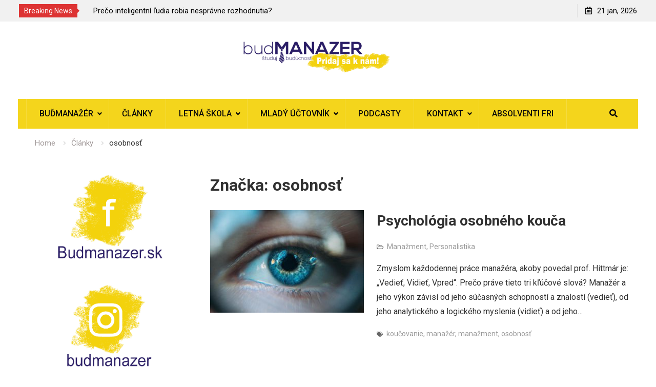

--- FILE ---
content_type: text/html; charset=UTF-8
request_url: https://budmanazer.sk/tag/osobnost/
body_size: 15415
content:
<!DOCTYPE html><html lang="sk-SK" id="html"><head>
			<meta charset="UTF-8">
		<meta name="viewport" content="width=device-width, initial-scale=1">
		<link rel="profile" href="https://gmpg.org/xfn/11">
		
<meta name='robots' content='index, follow, max-image-preview:large, max-snippet:-1, max-video-preview:-1' />

<!-- Google Tag Manager for WordPress by gtm4wp.com -->
<script data-cfasync="false" data-pagespeed-no-defer>
	var gtm4wp_datalayer_name = "dataLayer";
	var dataLayer = dataLayer || [];
</script>
<!-- End Google Tag Manager for WordPress by gtm4wp.com -->
	<!-- This site is optimized with the Yoast SEO plugin v24.2 - https://yoast.com/wordpress/plugins/seo/ -->
	<title>osobnosť Archives -</title>
	<link rel="canonical" href="https://budmanazer.sk/tag/osobnost/" />
	<meta property="og:locale" content="sk_SK" />
	<meta property="og:type" content="article" />
	<meta property="og:title" content="osobnosť Archives -" />
	<meta property="og:url" content="https://budmanazer.sk/tag/osobnost/" />
	<meta name="twitter:card" content="summary_large_image" />
	<script type="application/ld+json" class="yoast-schema-graph">{"@context":"https://schema.org","@graph":[{"@type":"CollectionPage","@id":"https://budmanazer.sk/tag/osobnost/","url":"https://budmanazer.sk/tag/osobnost/","name":"osobnosť Archives -","isPartOf":{"@id":"https://budmanazer.sk/#website"},"primaryImageOfPage":{"@id":"https://budmanazer.sk/tag/osobnost/#primaryimage"},"image":{"@id":"https://budmanazer.sk/tag/osobnost/#primaryimage"},"thumbnailUrl":"https://budmanazer.sk/wp-content/uploads/2019/11/daniil-kuzelev-QRawWgV6gmo-unsplash-e1573040732668.jpg","breadcrumb":{"@id":"https://budmanazer.sk/tag/osobnost/#breadcrumb"},"inLanguage":"sk-SK"},{"@type":"ImageObject","inLanguage":"sk-SK","@id":"https://budmanazer.sk/tag/osobnost/#primaryimage","url":"https://budmanazer.sk/wp-content/uploads/2019/11/daniil-kuzelev-QRawWgV6gmo-unsplash-e1573040732668.jpg","contentUrl":"https://budmanazer.sk/wp-content/uploads/2019/11/daniil-kuzelev-QRawWgV6gmo-unsplash-e1573040732668.jpg","width":4000,"height":2667,"caption":"manažér a psychológia koučovania"},{"@type":"BreadcrumbList","@id":"https://budmanazer.sk/tag/osobnost/#breadcrumb","itemListElement":[{"@type":"ListItem","position":1,"name":"Home","item":"https://budmanazer.sk/"},{"@type":"ListItem","position":2,"name":"osobnosť"}]},{"@type":"WebSite","@id":"https://budmanazer.sk/#website","url":"https://budmanazer.sk/","name":"","description":"","potentialAction":[{"@type":"SearchAction","target":{"@type":"EntryPoint","urlTemplate":"https://budmanazer.sk/?s={search_term_string}"},"query-input":{"@type":"PropertyValueSpecification","valueRequired":true,"valueName":"search_term_string"}}],"inLanguage":"sk-SK"}]}</script>
	<!-- / Yoast SEO plugin. -->


<link rel='dns-prefetch' href='//fonts.googleapis.com' />
<link rel="alternate" type="application/rss+xml" title="RSS kanál:  &raquo;" href="https://budmanazer.sk/feed/" />
<link rel="alternate" type="application/rss+xml" title="RSS kanál komentárov webu  &raquo;" href="https://budmanazer.sk/comments/feed/" />
<link rel="alternate" type="application/rss+xml" title="KRSS kanál tagu  &raquo; osobnosť" href="https://budmanazer.sk/tag/osobnost/feed/" />
		<!-- This site uses the Google Analytics by MonsterInsights plugin v9.11.1 - Using Analytics tracking - https://www.monsterinsights.com/ -->
							<script src="//www.googletagmanager.com/gtag/js?id=G-0S3X9R10J6"  data-cfasync="false" data-wpfc-render="false" type="text/javascript" async></script>
			<script data-cfasync="false" data-wpfc-render="false" type="text/javascript">
				var mi_version = '9.11.1';
				var mi_track_user = true;
				var mi_no_track_reason = '';
								var MonsterInsightsDefaultLocations = {"page_location":"https:\/\/budmanazer.sk\/tag\/osobnost\/"};
								if ( typeof MonsterInsightsPrivacyGuardFilter === 'function' ) {
					var MonsterInsightsLocations = (typeof MonsterInsightsExcludeQuery === 'object') ? MonsterInsightsPrivacyGuardFilter( MonsterInsightsExcludeQuery ) : MonsterInsightsPrivacyGuardFilter( MonsterInsightsDefaultLocations );
				} else {
					var MonsterInsightsLocations = (typeof MonsterInsightsExcludeQuery === 'object') ? MonsterInsightsExcludeQuery : MonsterInsightsDefaultLocations;
				}

								var disableStrs = [
										'ga-disable-G-0S3X9R10J6',
									];

				/* Function to detect opted out users */
				function __gtagTrackerIsOptedOut() {
					for (var index = 0; index < disableStrs.length; index++) {
						if (document.cookie.indexOf(disableStrs[index] + '=true') > -1) {
							return true;
						}
					}

					return false;
				}

				/* Disable tracking if the opt-out cookie exists. */
				if (__gtagTrackerIsOptedOut()) {
					for (var index = 0; index < disableStrs.length; index++) {
						window[disableStrs[index]] = true;
					}
				}

				/* Opt-out function */
				function __gtagTrackerOptout() {
					for (var index = 0; index < disableStrs.length; index++) {
						document.cookie = disableStrs[index] + '=true; expires=Thu, 31 Dec 2099 23:59:59 UTC; path=/';
						window[disableStrs[index]] = true;
					}
				}

				if ('undefined' === typeof gaOptout) {
					function gaOptout() {
						__gtagTrackerOptout();
					}
				}
								window.dataLayer = window.dataLayer || [];

				window.MonsterInsightsDualTracker = {
					helpers: {},
					trackers: {},
				};
				if (mi_track_user) {
					function __gtagDataLayer() {
						dataLayer.push(arguments);
					}

					function __gtagTracker(type, name, parameters) {
						if (!parameters) {
							parameters = {};
						}

						if (parameters.send_to) {
							__gtagDataLayer.apply(null, arguments);
							return;
						}

						if (type === 'event') {
														parameters.send_to = monsterinsights_frontend.v4_id;
							var hookName = name;
							if (typeof parameters['event_category'] !== 'undefined') {
								hookName = parameters['event_category'] + ':' + name;
							}

							if (typeof MonsterInsightsDualTracker.trackers[hookName] !== 'undefined') {
								MonsterInsightsDualTracker.trackers[hookName](parameters);
							} else {
								__gtagDataLayer('event', name, parameters);
							}
							
						} else {
							__gtagDataLayer.apply(null, arguments);
						}
					}

					__gtagTracker('js', new Date());
					__gtagTracker('set', {
						'developer_id.dZGIzZG': true,
											});
					if ( MonsterInsightsLocations.page_location ) {
						__gtagTracker('set', MonsterInsightsLocations);
					}
										__gtagTracker('config', 'G-0S3X9R10J6', {"forceSSL":"true","link_attribution":"true"} );
										window.gtag = __gtagTracker;										(function () {
						/* https://developers.google.com/analytics/devguides/collection/analyticsjs/ */
						/* ga and __gaTracker compatibility shim. */
						var noopfn = function () {
							return null;
						};
						var newtracker = function () {
							return new Tracker();
						};
						var Tracker = function () {
							return null;
						};
						var p = Tracker.prototype;
						p.get = noopfn;
						p.set = noopfn;
						p.send = function () {
							var args = Array.prototype.slice.call(arguments);
							args.unshift('send');
							__gaTracker.apply(null, args);
						};
						var __gaTracker = function () {
							var len = arguments.length;
							if (len === 0) {
								return;
							}
							var f = arguments[len - 1];
							if (typeof f !== 'object' || f === null || typeof f.hitCallback !== 'function') {
								if ('send' === arguments[0]) {
									var hitConverted, hitObject = false, action;
									if ('event' === arguments[1]) {
										if ('undefined' !== typeof arguments[3]) {
											hitObject = {
												'eventAction': arguments[3],
												'eventCategory': arguments[2],
												'eventLabel': arguments[4],
												'value': arguments[5] ? arguments[5] : 1,
											}
										}
									}
									if ('pageview' === arguments[1]) {
										if ('undefined' !== typeof arguments[2]) {
											hitObject = {
												'eventAction': 'page_view',
												'page_path': arguments[2],
											}
										}
									}
									if (typeof arguments[2] === 'object') {
										hitObject = arguments[2];
									}
									if (typeof arguments[5] === 'object') {
										Object.assign(hitObject, arguments[5]);
									}
									if ('undefined' !== typeof arguments[1].hitType) {
										hitObject = arguments[1];
										if ('pageview' === hitObject.hitType) {
											hitObject.eventAction = 'page_view';
										}
									}
									if (hitObject) {
										action = 'timing' === arguments[1].hitType ? 'timing_complete' : hitObject.eventAction;
										hitConverted = mapArgs(hitObject);
										__gtagTracker('event', action, hitConverted);
									}
								}
								return;
							}

							function mapArgs(args) {
								var arg, hit = {};
								var gaMap = {
									'eventCategory': 'event_category',
									'eventAction': 'event_action',
									'eventLabel': 'event_label',
									'eventValue': 'event_value',
									'nonInteraction': 'non_interaction',
									'timingCategory': 'event_category',
									'timingVar': 'name',
									'timingValue': 'value',
									'timingLabel': 'event_label',
									'page': 'page_path',
									'location': 'page_location',
									'title': 'page_title',
									'referrer' : 'page_referrer',
								};
								for (arg in args) {
																		if (!(!args.hasOwnProperty(arg) || !gaMap.hasOwnProperty(arg))) {
										hit[gaMap[arg]] = args[arg];
									} else {
										hit[arg] = args[arg];
									}
								}
								return hit;
							}

							try {
								f.hitCallback();
							} catch (ex) {
							}
						};
						__gaTracker.create = newtracker;
						__gaTracker.getByName = newtracker;
						__gaTracker.getAll = function () {
							return [];
						};
						__gaTracker.remove = noopfn;
						__gaTracker.loaded = true;
						window['__gaTracker'] = __gaTracker;
					})();
									} else {
										console.log("");
					(function () {
						function __gtagTracker() {
							return null;
						}

						window['__gtagTracker'] = __gtagTracker;
						window['gtag'] = __gtagTracker;
					})();
									}
			</script>
							<!-- / Google Analytics by MonsterInsights -->
		<style id='wp-img-auto-sizes-contain-inline-css' type='text/css'>
img:is([sizes=auto i],[sizes^="auto," i]){contain-intrinsic-size:3000px 1500px}
/*# sourceURL=wp-img-auto-sizes-contain-inline-css */
</style>
<link rel='stylesheet' id='atomic-blocks-fontawesome-css' href='https://budmanazer.sk/wp-content/plugins/atomic-blocks/dist/assets/fontawesome/css/all.min.css?ver=1622111476' type='text/css' media='all' />
<style id='wp-emoji-styles-inline-css' type='text/css'>

	img.wp-smiley, img.emoji {
		display: inline !important;
		border: none !important;
		box-shadow: none !important;
		height: 1em !important;
		width: 1em !important;
		margin: 0 0.07em !important;
		vertical-align: -0.1em !important;
		background: none !important;
		padding: 0 !important;
	}
/*# sourceURL=wp-emoji-styles-inline-css */
</style>
<style id='wp-block-library-inline-css' type='text/css'>
:root{--wp-block-synced-color:#7a00df;--wp-block-synced-color--rgb:122,0,223;--wp-bound-block-color:var(--wp-block-synced-color);--wp-editor-canvas-background:#ddd;--wp-admin-theme-color:#007cba;--wp-admin-theme-color--rgb:0,124,186;--wp-admin-theme-color-darker-10:#006ba1;--wp-admin-theme-color-darker-10--rgb:0,107,160.5;--wp-admin-theme-color-darker-20:#005a87;--wp-admin-theme-color-darker-20--rgb:0,90,135;--wp-admin-border-width-focus:2px}@media (min-resolution:192dpi){:root{--wp-admin-border-width-focus:1.5px}}.wp-element-button{cursor:pointer}:root .has-very-light-gray-background-color{background-color:#eee}:root .has-very-dark-gray-background-color{background-color:#313131}:root .has-very-light-gray-color{color:#eee}:root .has-very-dark-gray-color{color:#313131}:root .has-vivid-green-cyan-to-vivid-cyan-blue-gradient-background{background:linear-gradient(135deg,#00d084,#0693e3)}:root .has-purple-crush-gradient-background{background:linear-gradient(135deg,#34e2e4,#4721fb 50%,#ab1dfe)}:root .has-hazy-dawn-gradient-background{background:linear-gradient(135deg,#faaca8,#dad0ec)}:root .has-subdued-olive-gradient-background{background:linear-gradient(135deg,#fafae1,#67a671)}:root .has-atomic-cream-gradient-background{background:linear-gradient(135deg,#fdd79a,#004a59)}:root .has-nightshade-gradient-background{background:linear-gradient(135deg,#330968,#31cdcf)}:root .has-midnight-gradient-background{background:linear-gradient(135deg,#020381,#2874fc)}:root{--wp--preset--font-size--normal:16px;--wp--preset--font-size--huge:42px}.has-regular-font-size{font-size:1em}.has-larger-font-size{font-size:2.625em}.has-normal-font-size{font-size:var(--wp--preset--font-size--normal)}.has-huge-font-size{font-size:var(--wp--preset--font-size--huge)}.has-text-align-center{text-align:center}.has-text-align-left{text-align:left}.has-text-align-right{text-align:right}.has-fit-text{white-space:nowrap!important}#end-resizable-editor-section{display:none}.aligncenter{clear:both}.items-justified-left{justify-content:flex-start}.items-justified-center{justify-content:center}.items-justified-right{justify-content:flex-end}.items-justified-space-between{justify-content:space-between}.screen-reader-text{border:0;clip-path:inset(50%);height:1px;margin:-1px;overflow:hidden;padding:0;position:absolute;width:1px;word-wrap:normal!important}.screen-reader-text:focus{background-color:#ddd;clip-path:none;color:#444;display:block;font-size:1em;height:auto;left:5px;line-height:normal;padding:15px 23px 14px;text-decoration:none;top:5px;width:auto;z-index:100000}html :where(.has-border-color){border-style:solid}html :where([style*=border-top-color]){border-top-style:solid}html :where([style*=border-right-color]){border-right-style:solid}html :where([style*=border-bottom-color]){border-bottom-style:solid}html :where([style*=border-left-color]){border-left-style:solid}html :where([style*=border-width]){border-style:solid}html :where([style*=border-top-width]){border-top-style:solid}html :where([style*=border-right-width]){border-right-style:solid}html :where([style*=border-bottom-width]){border-bottom-style:solid}html :where([style*=border-left-width]){border-left-style:solid}html :where(img[class*=wp-image-]){height:auto;max-width:100%}:where(figure){margin:0 0 1em}html :where(.is-position-sticky){--wp-admin--admin-bar--position-offset:var(--wp-admin--admin-bar--height,0px)}@media screen and (max-width:600px){html :where(.is-position-sticky){--wp-admin--admin-bar--position-offset:0px}}

/*# sourceURL=wp-block-library-inline-css */
</style><style id='wp-block-heading-inline-css' type='text/css'>
h1:where(.wp-block-heading).has-background,h2:where(.wp-block-heading).has-background,h3:where(.wp-block-heading).has-background,h4:where(.wp-block-heading).has-background,h5:where(.wp-block-heading).has-background,h6:where(.wp-block-heading).has-background{padding:1.25em 2.375em}h1.has-text-align-left[style*=writing-mode]:where([style*=vertical-lr]),h1.has-text-align-right[style*=writing-mode]:where([style*=vertical-rl]),h2.has-text-align-left[style*=writing-mode]:where([style*=vertical-lr]),h2.has-text-align-right[style*=writing-mode]:where([style*=vertical-rl]),h3.has-text-align-left[style*=writing-mode]:where([style*=vertical-lr]),h3.has-text-align-right[style*=writing-mode]:where([style*=vertical-rl]),h4.has-text-align-left[style*=writing-mode]:where([style*=vertical-lr]),h4.has-text-align-right[style*=writing-mode]:where([style*=vertical-rl]),h5.has-text-align-left[style*=writing-mode]:where([style*=vertical-lr]),h5.has-text-align-right[style*=writing-mode]:where([style*=vertical-rl]),h6.has-text-align-left[style*=writing-mode]:where([style*=vertical-lr]),h6.has-text-align-right[style*=writing-mode]:where([style*=vertical-rl]){rotate:180deg}
/*# sourceURL=https://budmanazer.sk/wp-includes/blocks/heading/style.min.css */
</style>
<style id='wp-block-paragraph-inline-css' type='text/css'>
.is-small-text{font-size:.875em}.is-regular-text{font-size:1em}.is-large-text{font-size:2.25em}.is-larger-text{font-size:3em}.has-drop-cap:not(:focus):first-letter{float:left;font-size:8.4em;font-style:normal;font-weight:100;line-height:.68;margin:.05em .1em 0 0;text-transform:uppercase}body.rtl .has-drop-cap:not(:focus):first-letter{float:none;margin-left:.1em}p.has-drop-cap.has-background{overflow:hidden}:root :where(p.has-background){padding:1.25em 2.375em}:where(p.has-text-color:not(.has-link-color)) a{color:inherit}p.has-text-align-left[style*="writing-mode:vertical-lr"],p.has-text-align-right[style*="writing-mode:vertical-rl"]{rotate:180deg}
/*# sourceURL=https://budmanazer.sk/wp-includes/blocks/paragraph/style.min.css */
</style>
<style id='global-styles-inline-css' type='text/css'>
:root{--wp--preset--aspect-ratio--square: 1;--wp--preset--aspect-ratio--4-3: 4/3;--wp--preset--aspect-ratio--3-4: 3/4;--wp--preset--aspect-ratio--3-2: 3/2;--wp--preset--aspect-ratio--2-3: 2/3;--wp--preset--aspect-ratio--16-9: 16/9;--wp--preset--aspect-ratio--9-16: 9/16;--wp--preset--color--black: #000000;--wp--preset--color--cyan-bluish-gray: #abb8c3;--wp--preset--color--white: #ffffff;--wp--preset--color--pale-pink: #f78da7;--wp--preset--color--vivid-red: #cf2e2e;--wp--preset--color--luminous-vivid-orange: #ff6900;--wp--preset--color--luminous-vivid-amber: #fcb900;--wp--preset--color--light-green-cyan: #7bdcb5;--wp--preset--color--vivid-green-cyan: #00d084;--wp--preset--color--pale-cyan-blue: #8ed1fc;--wp--preset--color--vivid-cyan-blue: #0693e3;--wp--preset--color--vivid-purple: #9b51e0;--wp--preset--gradient--vivid-cyan-blue-to-vivid-purple: linear-gradient(135deg,rgb(6,147,227) 0%,rgb(155,81,224) 100%);--wp--preset--gradient--light-green-cyan-to-vivid-green-cyan: linear-gradient(135deg,rgb(122,220,180) 0%,rgb(0,208,130) 100%);--wp--preset--gradient--luminous-vivid-amber-to-luminous-vivid-orange: linear-gradient(135deg,rgb(252,185,0) 0%,rgb(255,105,0) 100%);--wp--preset--gradient--luminous-vivid-orange-to-vivid-red: linear-gradient(135deg,rgb(255,105,0) 0%,rgb(207,46,46) 100%);--wp--preset--gradient--very-light-gray-to-cyan-bluish-gray: linear-gradient(135deg,rgb(238,238,238) 0%,rgb(169,184,195) 100%);--wp--preset--gradient--cool-to-warm-spectrum: linear-gradient(135deg,rgb(74,234,220) 0%,rgb(151,120,209) 20%,rgb(207,42,186) 40%,rgb(238,44,130) 60%,rgb(251,105,98) 80%,rgb(254,248,76) 100%);--wp--preset--gradient--blush-light-purple: linear-gradient(135deg,rgb(255,206,236) 0%,rgb(152,150,240) 100%);--wp--preset--gradient--blush-bordeaux: linear-gradient(135deg,rgb(254,205,165) 0%,rgb(254,45,45) 50%,rgb(107,0,62) 100%);--wp--preset--gradient--luminous-dusk: linear-gradient(135deg,rgb(255,203,112) 0%,rgb(199,81,192) 50%,rgb(65,88,208) 100%);--wp--preset--gradient--pale-ocean: linear-gradient(135deg,rgb(255,245,203) 0%,rgb(182,227,212) 50%,rgb(51,167,181) 100%);--wp--preset--gradient--electric-grass: linear-gradient(135deg,rgb(202,248,128) 0%,rgb(113,206,126) 100%);--wp--preset--gradient--midnight: linear-gradient(135deg,rgb(2,3,129) 0%,rgb(40,116,252) 100%);--wp--preset--font-size--small: 13px;--wp--preset--font-size--medium: 20px;--wp--preset--font-size--large: 36px;--wp--preset--font-size--x-large: 42px;--wp--preset--spacing--20: 0.44rem;--wp--preset--spacing--30: 0.67rem;--wp--preset--spacing--40: 1rem;--wp--preset--spacing--50: 1.5rem;--wp--preset--spacing--60: 2.25rem;--wp--preset--spacing--70: 3.38rem;--wp--preset--spacing--80: 5.06rem;--wp--preset--shadow--natural: 6px 6px 9px rgba(0, 0, 0, 0.2);--wp--preset--shadow--deep: 12px 12px 50px rgba(0, 0, 0, 0.4);--wp--preset--shadow--sharp: 6px 6px 0px rgba(0, 0, 0, 0.2);--wp--preset--shadow--outlined: 6px 6px 0px -3px rgb(255, 255, 255), 6px 6px rgb(0, 0, 0);--wp--preset--shadow--crisp: 6px 6px 0px rgb(0, 0, 0);}:where(.is-layout-flex){gap: 0.5em;}:where(.is-layout-grid){gap: 0.5em;}body .is-layout-flex{display: flex;}.is-layout-flex{flex-wrap: wrap;align-items: center;}.is-layout-flex > :is(*, div){margin: 0;}body .is-layout-grid{display: grid;}.is-layout-grid > :is(*, div){margin: 0;}:where(.wp-block-columns.is-layout-flex){gap: 2em;}:where(.wp-block-columns.is-layout-grid){gap: 2em;}:where(.wp-block-post-template.is-layout-flex){gap: 1.25em;}:where(.wp-block-post-template.is-layout-grid){gap: 1.25em;}.has-black-color{color: var(--wp--preset--color--black) !important;}.has-cyan-bluish-gray-color{color: var(--wp--preset--color--cyan-bluish-gray) !important;}.has-white-color{color: var(--wp--preset--color--white) !important;}.has-pale-pink-color{color: var(--wp--preset--color--pale-pink) !important;}.has-vivid-red-color{color: var(--wp--preset--color--vivid-red) !important;}.has-luminous-vivid-orange-color{color: var(--wp--preset--color--luminous-vivid-orange) !important;}.has-luminous-vivid-amber-color{color: var(--wp--preset--color--luminous-vivid-amber) !important;}.has-light-green-cyan-color{color: var(--wp--preset--color--light-green-cyan) !important;}.has-vivid-green-cyan-color{color: var(--wp--preset--color--vivid-green-cyan) !important;}.has-pale-cyan-blue-color{color: var(--wp--preset--color--pale-cyan-blue) !important;}.has-vivid-cyan-blue-color{color: var(--wp--preset--color--vivid-cyan-blue) !important;}.has-vivid-purple-color{color: var(--wp--preset--color--vivid-purple) !important;}.has-black-background-color{background-color: var(--wp--preset--color--black) !important;}.has-cyan-bluish-gray-background-color{background-color: var(--wp--preset--color--cyan-bluish-gray) !important;}.has-white-background-color{background-color: var(--wp--preset--color--white) !important;}.has-pale-pink-background-color{background-color: var(--wp--preset--color--pale-pink) !important;}.has-vivid-red-background-color{background-color: var(--wp--preset--color--vivid-red) !important;}.has-luminous-vivid-orange-background-color{background-color: var(--wp--preset--color--luminous-vivid-orange) !important;}.has-luminous-vivid-amber-background-color{background-color: var(--wp--preset--color--luminous-vivid-amber) !important;}.has-light-green-cyan-background-color{background-color: var(--wp--preset--color--light-green-cyan) !important;}.has-vivid-green-cyan-background-color{background-color: var(--wp--preset--color--vivid-green-cyan) !important;}.has-pale-cyan-blue-background-color{background-color: var(--wp--preset--color--pale-cyan-blue) !important;}.has-vivid-cyan-blue-background-color{background-color: var(--wp--preset--color--vivid-cyan-blue) !important;}.has-vivid-purple-background-color{background-color: var(--wp--preset--color--vivid-purple) !important;}.has-black-border-color{border-color: var(--wp--preset--color--black) !important;}.has-cyan-bluish-gray-border-color{border-color: var(--wp--preset--color--cyan-bluish-gray) !important;}.has-white-border-color{border-color: var(--wp--preset--color--white) !important;}.has-pale-pink-border-color{border-color: var(--wp--preset--color--pale-pink) !important;}.has-vivid-red-border-color{border-color: var(--wp--preset--color--vivid-red) !important;}.has-luminous-vivid-orange-border-color{border-color: var(--wp--preset--color--luminous-vivid-orange) !important;}.has-luminous-vivid-amber-border-color{border-color: var(--wp--preset--color--luminous-vivid-amber) !important;}.has-light-green-cyan-border-color{border-color: var(--wp--preset--color--light-green-cyan) !important;}.has-vivid-green-cyan-border-color{border-color: var(--wp--preset--color--vivid-green-cyan) !important;}.has-pale-cyan-blue-border-color{border-color: var(--wp--preset--color--pale-cyan-blue) !important;}.has-vivid-cyan-blue-border-color{border-color: var(--wp--preset--color--vivid-cyan-blue) !important;}.has-vivid-purple-border-color{border-color: var(--wp--preset--color--vivid-purple) !important;}.has-vivid-cyan-blue-to-vivid-purple-gradient-background{background: var(--wp--preset--gradient--vivid-cyan-blue-to-vivid-purple) !important;}.has-light-green-cyan-to-vivid-green-cyan-gradient-background{background: var(--wp--preset--gradient--light-green-cyan-to-vivid-green-cyan) !important;}.has-luminous-vivid-amber-to-luminous-vivid-orange-gradient-background{background: var(--wp--preset--gradient--luminous-vivid-amber-to-luminous-vivid-orange) !important;}.has-luminous-vivid-orange-to-vivid-red-gradient-background{background: var(--wp--preset--gradient--luminous-vivid-orange-to-vivid-red) !important;}.has-very-light-gray-to-cyan-bluish-gray-gradient-background{background: var(--wp--preset--gradient--very-light-gray-to-cyan-bluish-gray) !important;}.has-cool-to-warm-spectrum-gradient-background{background: var(--wp--preset--gradient--cool-to-warm-spectrum) !important;}.has-blush-light-purple-gradient-background{background: var(--wp--preset--gradient--blush-light-purple) !important;}.has-blush-bordeaux-gradient-background{background: var(--wp--preset--gradient--blush-bordeaux) !important;}.has-luminous-dusk-gradient-background{background: var(--wp--preset--gradient--luminous-dusk) !important;}.has-pale-ocean-gradient-background{background: var(--wp--preset--gradient--pale-ocean) !important;}.has-electric-grass-gradient-background{background: var(--wp--preset--gradient--electric-grass) !important;}.has-midnight-gradient-background{background: var(--wp--preset--gradient--midnight) !important;}.has-small-font-size{font-size: var(--wp--preset--font-size--small) !important;}.has-medium-font-size{font-size: var(--wp--preset--font-size--medium) !important;}.has-large-font-size{font-size: var(--wp--preset--font-size--large) !important;}.has-x-large-font-size{font-size: var(--wp--preset--font-size--x-large) !important;}
/*# sourceURL=global-styles-inline-css */
</style>

<style id='classic-theme-styles-inline-css' type='text/css'>
/*! This file is auto-generated */
.wp-block-button__link{color:#fff;background-color:#32373c;border-radius:9999px;box-shadow:none;text-decoration:none;padding:calc(.667em + 2px) calc(1.333em + 2px);font-size:1.125em}.wp-block-file__button{background:#32373c;color:#fff;text-decoration:none}
/*# sourceURL=/wp-includes/css/classic-themes.min.css */
</style>
<link rel='stylesheet' id='arve-main-css' href='https://budmanazer.sk/wp-content/plugins/advanced-responsive-video-embedder/build/main.css?ver=54d2e76056851d3b806e' type='text/css' media='all' />
<link rel='stylesheet' id='font-awesome-css' href='https://budmanazer.sk/wp-content/themes/start-magazine-pro/vendors/font-awesome/css/all.min.css?ver=5.1.1' type='text/css' media='all' />
<link rel='stylesheet' id='start-magazine-google-fonts-css' href='//fonts.googleapis.com/css?family=Oswald%3A100%2C400%2C500%2C600%2C700%7CRoboto%3A100%2C400%2C500%2C600%2C700&#038;subset=latin%2Clatin-ext' type='text/css' media='all' />
<link rel='stylesheet' id='jquery-sidr-css' href='https://budmanazer.sk/wp-content/themes/start-magazine-pro/vendors/sidr/css/jquery.sidr.dark.min.css?ver=2.2.1' type='text/css' media='all' />
<link rel='stylesheet' id='jquery-slick-css' href='https://budmanazer.sk/wp-content/themes/start-magazine-pro/vendors/slick/slick.min.css?ver=1.5.9' type='text/css' media='all' />
<link rel='stylesheet' id='start-magazine-style-css' href='https://budmanazer.sk/wp-content/themes/start-magazine-pro/style.css?ver=1.0.0' type='text/css' media='all' />
<link rel='stylesheet' id='tablepress-default-css' href='https://budmanazer.sk/wp-content/plugins/tablepress/css/default.min.css?ver=1.14' type='text/css' media='all' />
<script type="text/javascript" src="https://budmanazer.sk/wp-content/plugins/google-analytics-for-wordpress/assets/js/frontend-gtag.min.js?ver=9.11.1" id="monsterinsights-frontend-script-js" async="async" data-wp-strategy="async"></script>
<script data-cfasync="false" data-wpfc-render="false" type="text/javascript" id='monsterinsights-frontend-script-js-extra'>/* <![CDATA[ */
var monsterinsights_frontend = {"js_events_tracking":"true","download_extensions":"doc,pdf,ppt,zip,xls,docx,pptx,xlsx","inbound_paths":"[{\"path\":\"\\\/go\\\/\",\"label\":\"affiliate\"},{\"path\":\"\\\/recommend\\\/\",\"label\":\"affiliate\"}]","home_url":"https:\/\/budmanazer.sk","hash_tracking":"false","v4_id":"G-0S3X9R10J6"};/* ]]> */
</script>
<script async="async" type="text/javascript" src="https://budmanazer.sk/wp-content/plugins/advanced-responsive-video-embedder/build/main.js?ver=54d2e76056851d3b806e" id="arve-main-js"></script>
<script type="text/javascript" src="https://budmanazer.sk/wp-includes/js/jquery/jquery.min.js?ver=3.7.1" id="jquery-core-js"></script>
<script type="text/javascript" src="https://budmanazer.sk/wp-includes/js/jquery/jquery-migrate.min.js?ver=3.4.1" id="jquery-migrate-js"></script>
<link rel="https://api.w.org/" href="https://budmanazer.sk/wp-json/" /><link rel="alternate" title="JSON" type="application/json" href="https://budmanazer.sk/wp-json/wp/v2/tags/41" /><link rel="EditURI" type="application/rsd+xml" title="RSD" href="https://budmanazer.sk/xmlrpc.php?rsd" />
<meta name="generator" content="WordPress 6.9" />

<!-- Google Tag Manager for WordPress by gtm4wp.com -->
<!-- GTM Container placement set to off -->
<script data-cfasync="false" data-pagespeed-no-defer type="text/javascript">
	var dataLayer_content = {"pagePostType":"post","pagePostType2":"tag-post"};
	dataLayer.push( dataLayer_content );
</script>
<script>
	console.warn && console.warn("[GTM4WP] Google Tag Manager container code placement set to OFF !!!");
	console.warn && console.warn("[GTM4WP] Data layer codes are active but GTM container must be loaded using custom coding !!!");
</script>
<!-- End Google Tag Manager for WordPress by gtm4wp.com -->
		<script>
		(function(h,o,t,j,a,r){
			h.hj=h.hj||function(){(h.hj.q=h.hj.q||[]).push(arguments)};
			h._hjSettings={hjid:2398908,hjsv:5};
			a=o.getElementsByTagName('head')[0];
			r=o.createElement('script');r.async=1;
			r.src=t+h._hjSettings.hjid+j+h._hjSettings.hjsv;
			a.appendChild(r);
		})(window,document,'//static.hotjar.com/c/hotjar-','.js?sv=');
		</script>
		<style type="text/css" id="custom-background-css">
body.custom-background { background-color: #ffffff; }
</style>
	<style type="text/css">.blue-message {
background: none repeat scroll 0 0 #3399ff;
color: #ffffff;
text-shadow: none;
font-size: 14px;
line-height: 24px;
padding: 10px;
} 
.green-message {
background: none repeat scroll 0 0 #8cc14c;
color: #ffffff;
text-shadow: none;
font-size: 14px;
line-height: 24px;
padding: 10px;
} 
.orange-message {
background: none repeat scroll 0 0 #faa732;
color: #ffffff;
text-shadow: none;
font-size: 14px;
line-height: 24px;
padding: 10px;
} 
.red-message {
background: none repeat scroll 0 0 #da4d31;
color: #ffffff;
text-shadow: none;
font-size: 14px;
line-height: 24px;
padding: 10px;
} 
.grey-message {
background: none repeat scroll 0 0 #53555c;
color: #ffffff;
text-shadow: none;
font-size: 14px;
line-height: 24px;
padding: 10px;
} 
.left-block {
background: none repeat scroll 0 0px, radial-gradient(ellipse at center center, #ffffff 0%, #f2f2f2 100%) repeat scroll 0 0 rgba(0, 0, 0, 0);
color: #8b8e97;
padding: 10px;
margin: 10px;
float: left;
} 
.right-block {
background: none repeat scroll 0 0px, radial-gradient(ellipse at center center, #ffffff 0%, #f2f2f2 100%) repeat scroll 0 0 rgba(0, 0, 0, 0);
color: #8b8e97;
padding: 10px;
margin: 10px;
float: right;
} 
.blockquotes {
background: none;
border-left: 5px solid #f1f1f1;
color: #8B8E97;
font-size: 14px;
font-style: italic;
line-height: 22px;
padding-left: 15px;
padding: 10px;
width: 60%;
float: left;
} 
</style><link rel="icon" href="https://budmanazer.sk/wp-content/uploads/2019/04/cropped-1459948_316013641872619_1511016137_n-32x32.png" sizes="32x32" />
<link rel="icon" href="https://budmanazer.sk/wp-content/uploads/2019/04/cropped-1459948_316013641872619_1511016137_n-192x192.png" sizes="192x192" />
<link rel="apple-touch-icon" href="https://budmanazer.sk/wp-content/uploads/2019/04/cropped-1459948_316013641872619_1511016137_n-180x180.png" />
<meta name="msapplication-TileImage" content="https://budmanazer.sk/wp-content/uploads/2019/04/cropped-1459948_316013641872619_1511016137_n-270x270.png" />
<style type="text/css">#main-nav,#main-nav ul ul{background-color:#f4d51c}
#main-nav ul li a,.dropdown-toggle::after,a.cart-contents,.header-search-box > a{color:#0a0a0a}
#main-nav ul li > a:hover,#main-nav li.current-menu-item > a,
				  #main-nav li.current_page_item > a,#main-nav ul li:hover > a,a.cart-contents:hover,.header-search-box > a:hover,.header-search-box > a:hover{color:#f7f7f7}
#main-nav ul li a:hover,#main-nav ul li:hover > a, #main-nav li.current-menu-item > a,
				  #main-nav li.current_page_item > a,.header-search-box > a:hover{background-color:#0a0000}
</style></head>

<body data-rsssl=1 class="archive tag tag-osobnost tag-41 custom-background wp-custom-logo wp-theme-start-magazine-pro site-layout-fluid global-layout-left-sidebar header-ads-disabled">

			<div id="tophead">
			<div class="container">
				
		<div class="top-news">
							<span class="top-news-title">Breaking News</span>
													<div id="notice-ticker">
					<div class="notice-inner-wrap">
						<div class="breaking-news-list">
															<div><a href="https://budmanazer.sk/personalny-manazment-ako-efektivne-riadit-ludi-v-hybridnom-pracovnom-prostredi/">Personálny manažment – Ako efektívne riadiť ľudí v hybridnom pracovnom prostredí?</a></div>
															<div><a href="https://budmanazer.sk/preco-inteligentni-ludia-robia-nespravne-rozhodnutia/">Prečo inteligentní ľudia robia nesprávne rozhodnutia?</a></div>
															<div><a href="https://budmanazer.sk/umela-inteligencia-v-pracovnom-prostredi/">Umelá inteligencia v pracovnom prostredí</a></div>
															<div><a href="https://budmanazer.sk/vzdelavanie-zamestnancov-v-ere-digitalnej-transformacie/">Vzdelávanie zamestnancov v ére digitálnej transformácie</a></div>
															<div><a href="https://budmanazer.sk/employee-experience-ako-vytvorit-prostredie-kde-zamestnanci-chcu-zostat/">Employee Experience: Ako vytvoriť prostredie, kde zamestnanci chcú zostať</a></div>
																				</div><!-- .breaking-news-list -->
					</div> <!-- .notice-inner-wrap -->
				</div><!-- #notice-ticker -->

			
		</div> <!--.top-news -->
						<div class="right-tophead">
					<div id="time-display">
						<span>21 jan, 2026</span>
					</div><!-- #time-display -->
									</div><!-- .right-head -->
			</div> <!-- .container -->
		</div><!--  #tophead -->
		<div id="page" class="hfeed site"><a class="skip-link screen-reader-text" href="#content">Skip to content</a>		<a id="mobile-trigger" href="#mob-menu"><i class="fa fa-list-ul" aria-hidden="true"></i></a>
		<div id="mob-menu">
			<ul id="menu-menu" class="menu"><li id="menu-item-1278" class="menu-item menu-item-type-post_type menu-item-object-page menu-item-home menu-item-has-children menu-item-1278"><a href="https://budmanazer.sk/">BuďManažér</a>
<ul class="sub-menu">
	<li id="menu-item-1288" class="menu-item menu-item-type-custom menu-item-object-custom menu-item-1288"><a href="https://budmanazer.sk/preco-studovat-manazment-na-fri-uniza/">Prečo študovať manažment na FRI UNIZA?</a></li>
	<li id="menu-item-1289" class="menu-item menu-item-type-custom menu-item-object-custom menu-item-1289"><a href="https://budmanazer.sk/profil-manazera-na-fri/">Profil manažéra na FRI</a></li>
	<li id="menu-item-1291" class="menu-item menu-item-type-custom menu-item-object-custom menu-item-1291"><a href="https://budmanazer.sk/preco-na-vysoku/">Prečo na vysokú?</a></li>
</ul>
</li>
<li id="menu-item-1279" class="menu-item menu-item-type-post_type menu-item-object-page current_page_parent menu-item-1279"><a href="https://budmanazer.sk/clanky/">Články</a></li>
<li id="menu-item-931" class="menu-item menu-item-type-post_type menu-item-object-page menu-item-has-children menu-item-931"><a href="https://budmanazer.sk/letna-skola/">Letná škola</a>
<ul class="sub-menu">
	<li id="menu-item-2214" class="menu-item menu-item-type-custom menu-item-object-custom menu-item-2214"><a href="https://budmanazer.sk/letna-skola-2023/">Letná škola 2023</a></li>
	<li id="menu-item-2208" class="menu-item menu-item-type-post_type menu-item-object-page menu-item-2208"><a href="https://budmanazer.sk/letna-skola-2024/">Letná škola 2024</a></li>
	<li id="menu-item-2036" class="menu-item menu-item-type-custom menu-item-object-custom menu-item-2036"><a href="https://budmanazer.sk/letna-skola-2025/">Letná škola 2025</a></li>
</ul>
</li>
<li id="menu-item-961" class="menu-item menu-item-type-post_type menu-item-object-page menu-item-has-children menu-item-961"><a href="https://budmanazer.sk/mlady-uctovnik/">Mladý účtovník</a>
<ul class="sub-menu">
	<li id="menu-item-2042" class="menu-item menu-item-type-custom menu-item-object-custom menu-item-2042"><a href="https://budmanazer.sk/olympiada-mlady-uctovnik-2023/">Mladý účtovník 2023</a></li>
	<li id="menu-item-1714" class="menu-item menu-item-type-custom menu-item-object-custom menu-item-1714"><a href="https://budmanazer.sk/olympiada-mlady-uctovnik-2024/">Mladý účtovník 2024</a></li>
	<li id="menu-item-2280" class="menu-item menu-item-type-custom menu-item-object-custom menu-item-2280"><a href="https://budmanazer.sk/olympiada-mlady-uctovnik-2025/">Mladý účtovník 2025</a></li>
</ul>
</li>
<li id="menu-item-1453" class="menu-item menu-item-type-post_type menu-item-object-page menu-item-1453"><a href="https://budmanazer.sk/podcasty/">Podcasty</a></li>
<li id="menu-item-866" class="menu-item menu-item-type-post_type menu-item-object-page menu-item-has-children menu-item-866"><a href="https://budmanazer.sk/kontakt/" title="						">Kontakt</a>
<ul class="sub-menu">
	<li id="menu-item-619" class="menu-item menu-item-type-custom menu-item-object-custom menu-item-619"><a href="https://www.facebook.com/Budmanazer.sk/" title="						">Facebook</a></li>
	<li id="menu-item-1131" class="menu-item menu-item-type-custom menu-item-object-custom menu-item-1131"><a href="https://www.instagram.com/budmanazer/">Instagram</a></li>
</ul>
</li>
<li id="menu-item-1955" class="menu-item menu-item-type-custom menu-item-object-custom menu-item-1955"><a href="https://alumnifri.eu/category/somfri/">Absolventi FRI</a></li>
</ul>		</div>
		
	<header id="masthead" class="site-header" role="banner"><div class="container">				<div class="site-branding">

			<a href="https://budmanazer.sk/" class="custom-logo-link" rel="home"><img width="1754" height="432" src="https://budmanazer.sk/wp-content/uploads/2019/11/cropped-Untitled-2.png" class="custom-logo" alt="" decoding="async" fetchpriority="high" srcset="https://budmanazer.sk/wp-content/uploads/2019/11/cropped-Untitled-2.png 1754w, https://budmanazer.sk/wp-content/uploads/2019/11/cropped-Untitled-2-300x74.png 300w, https://budmanazer.sk/wp-content/uploads/2019/11/cropped-Untitled-2-768x189.png 768w, https://budmanazer.sk/wp-content/uploads/2019/11/cropped-Untitled-2-1024x252.png 1024w, https://budmanazer.sk/wp-content/uploads/2019/11/cropped-Untitled-2-400x99.png 400w" sizes="(max-width: 1754px) 100vw, 1754px" /></a>
						
							<div id="site-identity">
																		<p class="site-title"><a href="https://budmanazer.sk/" rel="home"></a></p>
											
											<p class="site-description"></p>
									</div><!-- #site-identity -->
			
		</div><!-- .site-branding -->
				</div><!-- .container --></header><!-- #masthead -->		<div id="main-nav" class="clear-fix main-nav">
			<div class="container">
				<nav id="site-navigation" class="main-navigation" role="navigation">
					<div class="wrap-menu-content">
						<div class="menu-menu-container"><ul id="primary-menu" class="menu"><li class="menu-item menu-item-type-post_type menu-item-object-page menu-item-home menu-item-has-children menu-item-1278"><a href="https://budmanazer.sk/">BuďManažér</a>
<ul class="sub-menu">
	<li class="menu-item menu-item-type-custom menu-item-object-custom menu-item-1288"><a href="https://budmanazer.sk/preco-studovat-manazment-na-fri-uniza/">Prečo študovať manažment na FRI UNIZA?</a></li>
	<li class="menu-item menu-item-type-custom menu-item-object-custom menu-item-1289"><a href="https://budmanazer.sk/profil-manazera-na-fri/">Profil manažéra na FRI</a></li>
	<li class="menu-item menu-item-type-custom menu-item-object-custom menu-item-1291"><a href="https://budmanazer.sk/preco-na-vysoku/">Prečo na vysokú?</a></li>
</ul>
</li>
<li class="menu-item menu-item-type-post_type menu-item-object-page current_page_parent menu-item-1279"><a href="https://budmanazer.sk/clanky/">Články</a></li>
<li class="menu-item menu-item-type-post_type menu-item-object-page menu-item-has-children menu-item-931"><a href="https://budmanazer.sk/letna-skola/">Letná škola</a>
<ul class="sub-menu">
	<li class="menu-item menu-item-type-custom menu-item-object-custom menu-item-2214"><a href="https://budmanazer.sk/letna-skola-2023/">Letná škola 2023</a></li>
	<li class="menu-item menu-item-type-post_type menu-item-object-page menu-item-2208"><a href="https://budmanazer.sk/letna-skola-2024/">Letná škola 2024</a></li>
	<li class="menu-item menu-item-type-custom menu-item-object-custom menu-item-2036"><a href="https://budmanazer.sk/letna-skola-2025/">Letná škola 2025</a></li>
</ul>
</li>
<li class="menu-item menu-item-type-post_type menu-item-object-page menu-item-has-children menu-item-961"><a href="https://budmanazer.sk/mlady-uctovnik/">Mladý účtovník</a>
<ul class="sub-menu">
	<li class="menu-item menu-item-type-custom menu-item-object-custom menu-item-2042"><a href="https://budmanazer.sk/olympiada-mlady-uctovnik-2023/">Mladý účtovník 2023</a></li>
	<li class="menu-item menu-item-type-custom menu-item-object-custom menu-item-1714"><a href="https://budmanazer.sk/olympiada-mlady-uctovnik-2024/">Mladý účtovník 2024</a></li>
	<li class="menu-item menu-item-type-custom menu-item-object-custom menu-item-2280"><a href="https://budmanazer.sk/olympiada-mlady-uctovnik-2025/">Mladý účtovník 2025</a></li>
</ul>
</li>
<li class="menu-item menu-item-type-post_type menu-item-object-page menu-item-1453"><a href="https://budmanazer.sk/podcasty/">Podcasty</a></li>
<li class="menu-item menu-item-type-post_type menu-item-object-page menu-item-has-children menu-item-866"><a href="https://budmanazer.sk/kontakt/" title="						">Kontakt</a>
<ul class="sub-menu">
	<li class="menu-item menu-item-type-custom menu-item-object-custom menu-item-619"><a href="https://www.facebook.com/Budmanazer.sk/" title="						">Facebook</a></li>
	<li class="menu-item menu-item-type-custom menu-item-object-custom menu-item-1131"><a href="https://www.instagram.com/budmanazer/">Instagram</a></li>
</ul>
</li>
<li class="menu-item menu-item-type-custom menu-item-object-custom menu-item-1955"><a href="https://alumnifri.eu/category/somfri/">Absolventi FRI</a></li>
</ul></div>					</div><!-- .wrap-menu-content -->
				</nav><!-- #site-navigation -->

									<div class="header-search-box">
						<a href="#" class="search-icon"><i class="fa fa-search"></i></a>
						<div class="search-box-wrap">
							<form role="search" method="get" class="search-form" action="https://budmanazer.sk/">
			<label>
			<span class="screen-reader-text">Search for:</span>
			<input type="search" class="search-field" placeholder="Search&hellip;" value="" name="s" title="Search for:" />
			</label>
			<input type="submit" class="search-submit" value="&#xf002;" /></form>						</div>
					</div> <!-- .header-search-box -->
							</div><!-- .container -->
		</div><!-- #main-nav -->
			<div id="breadcrumb"><div class="container"><div role="navigation" aria-label="Breadcrumbs" class="breadcrumb-trail breadcrumbs" itemprop="breadcrumb"><ul class="trail-items" itemscope itemtype="http://schema.org/BreadcrumbList"><meta name="numberOfItems" content="3" /><meta name="itemListOrder" content="Ascending" /><li itemprop="itemListElement" itemscope itemtype="http://schema.org/ListItem" class="trail-item trail-begin"><a href="https://budmanazer.sk/" rel="home" itemprop="item"><span itemprop="name">Home</span></a><meta itemprop="position" content="1" /></li><li itemprop="itemListElement" itemscope itemtype="http://schema.org/ListItem" class="trail-item"><a href="https://budmanazer.sk/clanky/" itemprop="item"><span itemprop="name">Články</span></a><meta itemprop="position" content="2" /></li><li itemprop="itemListElement" itemscope itemtype="http://schema.org/ListItem" class="trail-item trail-end"><span itemprop="item"><span itemprop="name">osobnosť</span></span><meta itemprop="position" content="3" /></li></ul></div></div><!-- .container --></div><!-- #breadcrumb --><div id="content" class="site-content"><div class="container"><div class="inner-wrapper">	
	<div id="primary" class="content-area">
		<main id="main" class="site-main" role="main">

		
			<header class="page-header">
				<h1 class="page-title">Značka: <span>osobnosť</span></h1>			</header><!-- .page-header -->

						
				
<article id="post-1355" class="post-1355 post type-post status-publish format-standard has-post-thumbnail hentry category-manazment category-personalistika tag-koucovanie tag-manazer tag-manazment tag-osobnost">
				<img width="300" height="200" src="https://budmanazer.sk/wp-content/uploads/2019/11/daniil-kuzelev-QRawWgV6gmo-unsplash-300x200.jpg" class="start-magazine-post-thumb alignleft wp-post-image" alt="manažér a psychológia koučovania" decoding="async" srcset="https://budmanazer.sk/wp-content/uploads/2019/11/daniil-kuzelev-QRawWgV6gmo-unsplash-300x200.jpg 300w, https://budmanazer.sk/wp-content/uploads/2019/11/daniil-kuzelev-QRawWgV6gmo-unsplash-768x512.jpg 768w, https://budmanazer.sk/wp-content/uploads/2019/11/daniil-kuzelev-QRawWgV6gmo-unsplash-1024x683.jpg 1024w, https://budmanazer.sk/wp-content/uploads/2019/11/daniil-kuzelev-QRawWgV6gmo-unsplash-600x400.jpg 600w, https://budmanazer.sk/wp-content/uploads/2019/11/daniil-kuzelev-QRawWgV6gmo-unsplash-400x267.jpg 400w" sizes="(max-width: 300px) 100vw, 300px" />	
	<div class="article-wrapper img-alignleft">
		<header class="entry-header">
			<h2 class="entry-title"><a href="https://budmanazer.sk/psychologia-osobneho-kouca-2/" rel="bookmark">Psychológia osobného kouča</a></h2>						<div class="entry-meta">
				<span class="byline"> <span class="author vcard"><a class="url fn n" href="https://budmanazer.sk/author/adminbudmanazer-sk/">admin@budmanazer.sk</a></span></span><span class="cat-links"><a href="https://budmanazer.sk/category/manazment/" rel="category tag">Manažment</a>, <a href="https://budmanazer.sk/category/personalistika/" rel="category tag">Personalistika</a></span>			</div>
					</header><!-- .entry-header -->

		<div class="entry-content">
			
							<p>Zmyslom každodennej práce manažéra, akoby povedal prof. Hittmár je: „Vedieť, Vidieť, Vpred“. Prečo práve tieto tri kľúčové slová? Manažér a jeho výkon závisí od jeho súčasných schopností a znalostí (vedieť), od jeho analytického a logického myslenia (vidieť) a od jeho&hellip;</p>
					</div><!-- .entry-content -->

		<footer class="entry-footer entry-meta">
			<span class="tags-links"><a href="https://budmanazer.sk/tag/koucovanie/" rel="tag">koučovanie</a>, <a href="https://budmanazer.sk/tag/manazer/" rel="tag">manažér</a>, <a href="https://budmanazer.sk/tag/manazment/" rel="tag">manažment</a>, <a href="https://budmanazer.sk/tag/osobnost/" rel="tag">osobnosť</a></span>		</footer><!-- .entry-footer -->
	</div> <!-- .article-wrapper -->
</article><!-- #post-## -->

			
		
		
		</main><!-- #main -->
	</div><!-- #primary -->

<div id="sidebar-primary" class="sidebar" role="complementary">
	<div class="sidebar-widget-wrapper">
					<aside id="custom_html-3" class="widget_text widget widget_custom_html"><div class="textwidget custom-html-widget"><a href="https://sk-sk.facebook.com/Budmanazer.sk/">
<img src="https://budmanazer.sk/wp-content/uploads/2019/10/kocka_fb.png" alt="budmanazer">
</a>
<br>
<br>
<a href="https://www.instagram.com/budmanazer/?hl=sk">
<img src="https://budmanazer.sk/wp-content/uploads/2019/10/kocka_instagram.png" alt="budmanazer">
</a>
<br>
<br>

<a href="https://www.fri.uniza.sk/">
<img src="https://budmanazer.sk/wp-content/uploads/2022/05/kocky-nove-jpg.jpg" alt="FRI">
</a>
<br>
<br>
</div></aside>			</div> <!-- .sidebar-widget-wrapper -->
</div><!-- #sidebar-primary -->
</div><!-- .inner-wrapper --></div><!-- .container --></div><!-- #content -->
	
	<div id="footer-widgets" class="footer-widget-area" role="complementary">
		<div class="container">
						<div class="inner-wrapper">
										<div class="widget-column footer-active-4">
							<aside id="start-magazine-social-4" class="widget start_magazine_widget_social"><h3 class="widget-title">Hashtagy</h3></aside><aside id="text-6" class="widget widget_text">			<div class="textwidget"><p>#studujbuducnost</p>
<p>#budfri</p>
<p>#budmanazer</p>
<p>#budlider</p>
<p>#dokazto</p>
<p>#manazment</p>
<p>#marketing</p>
<p>#informacnesystemy</p>
<p>#personalistika</p>
<p>#studujfri</p>
</div>
		</aside>						</div>
												<div class="widget-column footer-active-4">
							<aside id="categories-2" class="widget widget_categories"><h3 class="widget-title">Kategórie článkov</h3>
			<ul>
					<li class="cat-item cat-item-2"><a href="https://budmanazer.sk/category/manazment/">Manažment</a> (85)
</li>
	<li class="cat-item cat-item-3"><a href="https://budmanazer.sk/category/marketing/">Marketing</a> (16)
</li>
	<li class="cat-item cat-item-1"><a href="https://budmanazer.sk/category/nezaradene/">Nezaradené</a> (6)
</li>
	<li class="cat-item cat-item-4"><a href="https://budmanazer.sk/category/personalistika/">Personalistika</a> (21)
</li>
	<li class="cat-item cat-item-5"><a href="https://budmanazer.sk/category/podnikove-informacne-systemy/">Podnikové informačné systémy</a> (7)
</li>
	<li class="cat-item cat-item-6"><a href="https://budmanazer.sk/category/recenzie/">Recenzie</a> (14)
</li>
	<li class="cat-item cat-item-7"><a href="https://budmanazer.sk/category/vzdelavanie/">Vzdelávanie</a> (57)
</li>
			</ul>

			</aside>						</div>
												<div class="widget-column footer-active-4">
							<aside id="text-3" class="widget widget_text"><h3 class="widget-title">Citát</h3>			<div class="textwidget"><p><strong>„</strong><em>V rámci tímovej spolupráce, mlčať neznamená zlato ale smrť.“ </em></p>
<p><strong>Mark Sanborn</strong></p>
</div>
		</aside>						</div>
												<div class="widget-column footer-active-4">
							<aside id="media_image-2" class="widget widget_media_image"><a href="https://budmanazer.sk/letna-skola/"><img width="895" height="597" src="https://budmanazer.sk/wp-content/uploads/2019/11/Posledna-prednaska-10-of-21-1024x683.jpg" class="image wp-image-1486  attachment-large size-large" alt="" style="max-width: 100%; height: auto;" decoding="async" loading="lazy" srcset="https://budmanazer.sk/wp-content/uploads/2019/11/Posledna-prednaska-10-of-21-1024x683.jpg 1024w, https://budmanazer.sk/wp-content/uploads/2019/11/Posledna-prednaska-10-of-21-300x200.jpg 300w, https://budmanazer.sk/wp-content/uploads/2019/11/Posledna-prednaska-10-of-21-768x512.jpg 768w, https://budmanazer.sk/wp-content/uploads/2019/11/Posledna-prednaska-10-of-21-600x400.jpg 600w, https://budmanazer.sk/wp-content/uploads/2019/11/Posledna-prednaska-10-of-21-400x267.jpg 400w" sizes="auto, (max-width: 895px) 100vw, 895px" /></a></aside><aside id="text-5" class="widget widget_text"><h3 class="widget-title">O Nás</h3>			<div class="textwidget"><p><strong>BuďManažér</strong> to sme <strong>my</strong> &#8211; členovia Katedry manažérskych teórií na Fakulte riadenia a informatiky Žilinskej univerzity v Žiline (skrátene FRI UNIZA) <strong>a vy</strong> naši čitatelia, možno budúci študenti či kolegovia.</p>
<p>Tento web vznikol preto, aby sme vám poskytli hodnotné informácie o aktuálnych možnostiach štúdia na FRI UNIZA s cieľom priblížiť všetkým zainteresovaným možnosti štúdia manažmentu a v neposlednom rade poukázať na jeho využitie v podnikovej praxi. Naše heslo znie: „<em><a href="https://budmanazer.sk/preco-studovat-manazment-na-fri-uniza/">Študuj manažment na FRI</a>.</em>“</p>
<p>Prečo? Pre všade prítomnosť a dôležitosť manažmentu ako takého.  Vnímame ho v rôznych rovinách, ako proces riadenia alebo ako profesiu, či vednú disciplínu. Témy manažmentu sú určené nielen pre riadenie podniku, ale častokrát sa priamo dotýkajú osobného rozvoja či medziľudskej komunikácie.</p>
<p><strong>BuďManažér.sk </strong> poskytuje prehľad o:</p>
<ul>
<li>aktuálnych trendoch v Manažmente (<a href="https://budmanazer.sk/clanky/">sekcia články</a>),</li>
<li>štúdiu Manažmentu na <a href="https://www.fri.uniza.sk/stranka/podmienky-prijatia">Fakulte riadenia a informatiky</a>,</li>
<li>možnostiach prepojenia s <a href="http://www.budfri.sk/#kde-mozes-pokracovat">praxou</a>,</li>
<li>spolupráci s úspešnými <a href="https://alumnifri.eu/category/somfri/">absolventmi</a>,</li>
<li>aktivitách členov <a href="http://kmnt.fri.uniza.sk/">Katedry manažérskych teórií</a>,</li>
<li>akcií <a href="https://budmanazer.sk/letna-skola/">letná škola BuďManažér</a>,</li>
<li>olympiáde <a href="https://budmanazer.sk/mlady-uctovnik/">Mladý účtovník</a>,</li>
<li>iných zaujímavých aktivitách (<a href="https://budmanazer.sk/bb-premietanie-na-fri-uniza/">Brain&amp;Breakfast</a>; <a href="https://www.gmcslovakia.sk/">Global Management Challange</a>).</li>
</ul>
<p>Knižnice sú fajn, ale pre tých, ktorí sympatizujú k vymoženostiam tejto doby je tu náš portál, ktorý vás bude informovať o zaujímavých publikáciách a témach v oblasti manažmentu, ako aj o možnosti jeho štúdia na FRI UNIZA.</p>
<p>Obsah, ktorý pridávame na stránku <strong>BuďManažér</strong> sa venuje našej aktuálnej práci, teda publikáciám, výskumným témam a vyučovacím materiálom. Práve týmito voľne dostupnými, a veríme, že aj hodnotnými článkami, sa snažíme priblížiť Manažment našim študentom &#8211; súčasným i budúcim.</p>
<p>Chceme vás <strong><a href="https://budmanazer.sk/profil-manazera-na-fri/">inšpirovať</a></strong> inšpirovať a vyvolať u vás záujem o manažment, aby ste sa venovali téme manažmentu a využili ho vo svojom osobnom a pracovnom živote.</p>
<p>Chceme vás <strong><a href="https://budmanazer.sk/preco-na-vysoku/">presvedčiť</a></strong>, že aj keď štúdium na vysokej škole vám nemôže garantovať žiadne životné záruky, tak predsa sa oplatí ísť na vysokú. Naše dôvody prečo áno: posuniete svoje uvažovanie, môžete toho veľa zažiť, môžete cestovať, spoznáte nových ľudí, oddialite si život plný povinností a platenia účtov a najmä preto, lebo ako raz povedal Albert Einstein:</p>
<p>„<em>Múdrosť nie je výsledkom štúdia, ale celoživotného snaženia o jej získanie.</em>“</p>
</div>
		</aside>						</div>
									</div><!-- .inner-wrapper -->
		</div><!-- .container -->
	</div><!-- #footer-widgets -->

<footer id="colophon" class="site-footer" role="contentinfo"><div class="container">	
				<div class="copyright">
			Copyright &copy; 2026 <a href="https://budmanazer.sk/"></a>. All rights reserved.		</div>
				<div class="site-info">
			Webgrape		</div>
			</div><!-- .container --></footer><!-- #colophon -->
</div><!-- #page --><a href="#page" class="scrollup" id="btn-scrollup"><i class="fa fa-angle-up"></i></a>
<script type="speculationrules">
{"prefetch":[{"source":"document","where":{"and":[{"href_matches":"/*"},{"not":{"href_matches":["/wp-*.php","/wp-admin/*","/wp-content/uploads/*","/wp-content/*","/wp-content/plugins/*","/wp-content/themes/start-magazine-pro/*","/*\\?(.+)"]}},{"not":{"selector_matches":"a[rel~=\"nofollow\"]"}},{"not":{"selector_matches":".no-prefetch, .no-prefetch a"}}]},"eagerness":"conservative"}]}
</script>
	<script type="text/javascript">
		function atomicBlocksShare( url, title, w, h ){
			var left = ( window.innerWidth / 2 )-( w / 2 );
			var top  = ( window.innerHeight / 2 )-( h / 2 );
			return window.open(url, title, 'toolbar=no, location=no, directories=no, status=no, menubar=no, scrollbars=no, resizable=no, copyhistory=no, width=600, height=600, top='+top+', left='+left);
		}
	</script>
	<script type="text/javascript" src="https://budmanazer.sk/wp-content/plugins/atomic-blocks/dist/assets/js/dismiss.js?ver=1622111476" id="atomic-blocks-dismiss-js-js"></script>
<script type="text/javascript" src="https://budmanazer.sk/wp-content/plugins/duracelltomi-google-tag-manager/js/gtm4wp-form-move-tracker.js?ver=1.16.1" id="gtm4wp-form-move-tracker-js"></script>
<script type="text/javascript" src="https://budmanazer.sk/wp-content/themes/start-magazine-pro/js/skip-link-focus-fix.min.js?ver=20130115" id="start-magazine-skip-link-focus-fix-js"></script>
<script type="text/javascript" src="https://budmanazer.sk/wp-content/themes/start-magazine-pro/vendors/cycle2/js/jquery.cycle2.min.js?ver=2.1.6" id="jquery-cycle2-js"></script>
<script type="text/javascript" src="https://budmanazer.sk/wp-content/themes/start-magazine-pro/vendors/sidr/js/jquery.sidr.min.js?ver=2.2.1" id="jquery-sidr-js"></script>
<script type="text/javascript" src="https://budmanazer.sk/wp-content/themes/start-magazine-pro/vendors/slick/slick.min.js?ver=1.5.9" id="jquery-slick-js"></script>
<script type="text/javascript" src="https://budmanazer.sk/wp-content/themes/start-magazine-pro/js/custom.min.js?ver=1.0.0" id="start-magazine-custom-js"></script>
<script id="wp-emoji-settings" type="application/json">
{"baseUrl":"https://s.w.org/images/core/emoji/17.0.2/72x72/","ext":".png","svgUrl":"https://s.w.org/images/core/emoji/17.0.2/svg/","svgExt":".svg","source":{"concatemoji":"https://budmanazer.sk/wp-includes/js/wp-emoji-release.min.js?ver=6.9"}}
</script>
<script type="module">
/* <![CDATA[ */
/*! This file is auto-generated */
const a=JSON.parse(document.getElementById("wp-emoji-settings").textContent),o=(window._wpemojiSettings=a,"wpEmojiSettingsSupports"),s=["flag","emoji"];function i(e){try{var t={supportTests:e,timestamp:(new Date).valueOf()};sessionStorage.setItem(o,JSON.stringify(t))}catch(e){}}function c(e,t,n){e.clearRect(0,0,e.canvas.width,e.canvas.height),e.fillText(t,0,0);t=new Uint32Array(e.getImageData(0,0,e.canvas.width,e.canvas.height).data);e.clearRect(0,0,e.canvas.width,e.canvas.height),e.fillText(n,0,0);const a=new Uint32Array(e.getImageData(0,0,e.canvas.width,e.canvas.height).data);return t.every((e,t)=>e===a[t])}function p(e,t){e.clearRect(0,0,e.canvas.width,e.canvas.height),e.fillText(t,0,0);var n=e.getImageData(16,16,1,1);for(let e=0;e<n.data.length;e++)if(0!==n.data[e])return!1;return!0}function u(e,t,n,a){switch(t){case"flag":return n(e,"\ud83c\udff3\ufe0f\u200d\u26a7\ufe0f","\ud83c\udff3\ufe0f\u200b\u26a7\ufe0f")?!1:!n(e,"\ud83c\udde8\ud83c\uddf6","\ud83c\udde8\u200b\ud83c\uddf6")&&!n(e,"\ud83c\udff4\udb40\udc67\udb40\udc62\udb40\udc65\udb40\udc6e\udb40\udc67\udb40\udc7f","\ud83c\udff4\u200b\udb40\udc67\u200b\udb40\udc62\u200b\udb40\udc65\u200b\udb40\udc6e\u200b\udb40\udc67\u200b\udb40\udc7f");case"emoji":return!a(e,"\ud83e\u1fac8")}return!1}function f(e,t,n,a){let r;const o=(r="undefined"!=typeof WorkerGlobalScope&&self instanceof WorkerGlobalScope?new OffscreenCanvas(300,150):document.createElement("canvas")).getContext("2d",{willReadFrequently:!0}),s=(o.textBaseline="top",o.font="600 32px Arial",{});return e.forEach(e=>{s[e]=t(o,e,n,a)}),s}function r(e){var t=document.createElement("script");t.src=e,t.defer=!0,document.head.appendChild(t)}a.supports={everything:!0,everythingExceptFlag:!0},new Promise(t=>{let n=function(){try{var e=JSON.parse(sessionStorage.getItem(o));if("object"==typeof e&&"number"==typeof e.timestamp&&(new Date).valueOf()<e.timestamp+604800&&"object"==typeof e.supportTests)return e.supportTests}catch(e){}return null}();if(!n){if("undefined"!=typeof Worker&&"undefined"!=typeof OffscreenCanvas&&"undefined"!=typeof URL&&URL.createObjectURL&&"undefined"!=typeof Blob)try{var e="postMessage("+f.toString()+"("+[JSON.stringify(s),u.toString(),c.toString(),p.toString()].join(",")+"));",a=new Blob([e],{type:"text/javascript"});const r=new Worker(URL.createObjectURL(a),{name:"wpTestEmojiSupports"});return void(r.onmessage=e=>{i(n=e.data),r.terminate(),t(n)})}catch(e){}i(n=f(s,u,c,p))}t(n)}).then(e=>{for(const n in e)a.supports[n]=e[n],a.supports.everything=a.supports.everything&&a.supports[n],"flag"!==n&&(a.supports.everythingExceptFlag=a.supports.everythingExceptFlag&&a.supports[n]);var t;a.supports.everythingExceptFlag=a.supports.everythingExceptFlag&&!a.supports.flag,a.supports.everything||((t=a.source||{}).concatemoji?r(t.concatemoji):t.wpemoji&&t.twemoji&&(r(t.twemoji),r(t.wpemoji)))});
//# sourceURL=https://budmanazer.sk/wp-includes/js/wp-emoji-loader.min.js
/* ]]> */
</script>
</body>
</html>


--- FILE ---
content_type: text/css
request_url: https://budmanazer.sk/wp-content/plugins/advanced-responsive-video-embedder/build/main.css?ver=54d2e76056851d3b806e
body_size: 344
content:
#html .arve{display:block;margin-bottom:1.5em;width:100%}#html .arve:after{clear:both;content:"";display:table}#html .arve.alignleft{margin-right:1.5em;margin-top:.4em}#html .arve.alignright{margin-left:1.5em;margin-top:.4em}#html .arve [hidden],#html .arve[hidden]{display:none}#html .arve-inner{display:block;margin:0;padding:0;width:auto}#html .arve-embed{display:block;margin:0;max-height:100vh;overflow:hidden;padding:0;position:relative;width:100%}#html .arve-embed--has-aspect-ratio{aspect-ratio:16/9}#html .arve-embed--has-aspect-ratio:after{clear:both;content:"";display:block}#html .arve-ar{display:block}#html .arve-iframe,#html .arve-play-btn,#html .arve-thumbnail{border:0;bottom:0;height:100%;left:0;margin:0;padding:0;position:absolute;top:0;width:100%}#html .arve-video{height:auto;margin:0;padding:0;width:100%}#html .arve-promote-link{float:right;font-family:Open Sans,Sagoe UI,Arvo,Lato,arial,sans-serif;font-size:.8em}.components-button--arve-thumbnail{display:block;height:auto}@supports(aspect-ratio:16/9){#html .arve-ar,#html .arve-embed--has-aspect-ratio:after{display:none}}.et-fb-tinymce-buttons #arve-btn{display:none}


--- FILE ---
content_type: text/css
request_url: https://budmanazer.sk/wp-content/themes/start-magazine-pro/style.css?ver=1.0.0
body_size: 16849
content:
/*
Theme Name: Start Magazine Pro
Theme URI: https://axlethemes.com/downloads/start-magazine-pro/
Author: Axle Themes
Author URI: https://axlethemes.com/
Description: Start Magazine Pro is a clean and beautiful magazine WordPress theme. It is specially built for online magazines, newspaper, news portals, editors, bloggers and content publishers also. It comes up with simple yet elegant look and helps you present your content in attractive way. It is packed with several customization options and custom widgets with which it makes your site setup easy and simplified. There is no need of advanced programming knowledge for the installation or customization process, as theme is very intuitive and user friendly. This theme has a responsive layout that adapts from normal desktop screen to mobile devices like tablets and mobile phones. Theme is optimized for performance and also for SEO which helps your site for higher ranking.
Version: 1.0
License: GPLv3
License URI: http://www.gnu.org/licenses/gpl-3.0.html
Text Domain: start-magazine-pro
Tags: news, blog, one-column, two-columns, three-columns, left-sidebar, right-sidebar, custom-background, custom-menu, featured-images, full-width-template, translation-ready, theme-options, threaded-comments, footer-widgets, custom-logo

Start Magazine Pro WordPress Theme, Copyright 2018 Axle Themes
Start Magazine Pro is distributed under the terms of the GNU GPL

This theme, like WordPress, is licensed under the GPL.
Use it to make something cool, have fun, and share what you've learned with others.

This theme is based on Underscores http://underscores.me/, (C) 2012-2017 Automattic, Inc.
Underscores is distributed under the terms of the GNU GPL v2 or later.

Normalizing styles have been helped along thanks to the fine work of
Nicolas Gallagher and Jonathan Neal http://necolas.github.com/normalize.css/
*/
/*=========================================================

****************** TABLE OF CONTENTS: *********************

===========================================================
# Normalize
# Typography
# Elements
# Forms
# Navigation
    ## Links
    ## Menus
# Accessibility
# Alignments
# Clearings
# Widgets
# Content
    ## Posts and pages
    ## Asides
    ## Comments
# Infinite scroll
# Media
    ## Captions
    ## Galleries


==========================================================*/

/*===========================================================
# Normalize
===========================================================*/
html {
    font-family: sans-serif;
    -webkit-text-size-adjust: 100%;
    -ms-text-size-adjust:     100%;
}

body {
    margin: 0;
}

article,
aside,
details,
figcaption,
figure,
footer,
header,
main,
menu,
nav,
section,
summary {
    display: block;
}

audio,
canvas,
progress,
video {
    display: inline-block;
    vertical-align: baseline;
}

audio:not([controls]) {
    display: none;
    height: 0;
}

[hidden],
template {
    display: none;
}

a {
    background-color: transparent;
}

a:active,
a:hover {
    outline: 0;
}

abbr[title] {
    border-bottom: 1px dotted;
}

b,
strong {
    font-weight: bold;
}

dfn {
    font-style: italic;
}

h1 {
    font-size: 2em;
    margin: 0.67em 0;
}

mark {
    background: #ff0;
    color: #000;
}

small {
    font-size: 80%;
}

sub,
sup {
    font-size: 75%;
    line-height: 0;
    position: relative;
    vertical-align: baseline;
}

sup {
    top: -0.5em;
}

sub {
    bottom: -0.25em;
}

img {
    border: 0;
}

svg:not(:root) {
    overflow: hidden;
}

figure {
    margin: 1em 40px;
}

hr {
    box-sizing: content-box;
    height: 0;
}

pre {
    overflow: auto;
}

code,
kbd,
pre,
samp {
    font-family: monospace, monospace;
    font-size: 1em;
}

button,
input,
optgroup,
select,
textarea {
    color: inherit;
    font: inherit;
    margin: 0;
}

button {
    overflow: visible;
}

button,
select {
    text-transform: none;
}

button,
html input[type="button"],
input[type="reset"],
input[type="submit"] {
    -webkit-appearance: button;
    cursor: pointer;
}

button[disabled],
html input[disabled] {
    cursor: default;
}

button::-moz-focus-inner,
input::-moz-focus-inner {
    border: 0;
    padding: 0;
}

input {
    line-height: normal;
}

input[type="checkbox"],
input[type="radio"] {
    box-sizing: border-box;
    padding: 0;
}

input[type="number"]::-webkit-inner-spin-button,
input[type="number"]::-webkit-outer-spin-button {
    height: auto;
}

input[type="search"] {
    -webkit-appearance: textfield;
    box-sizing: content-box;
}

input[type="search"]::-webkit-search-cancel-button,
input[type="search"]::-webkit-search-decoration {
    -webkit-appearance: none;
}

fieldset {
    border: 1px solid #c0c0c0;
    margin: 0 2px;
    padding: 0.35em 0.625em 0.75em;
}

legend {
    border: 0;
    padding: 0;
}

textarea {
    overflow: auto;
}

optgroup {
    font-weight: bold;
}

table {
    border-collapse: collapse;
    border-spacing: 0;
}

td,
th {
    padding: 0;
}
td, th{
    border: 1px solid #ddd;
    padding: 5px;
}
blockquote, q {
    quotes: "" "";
    padding-left: 15px;
    border-left: 5px solid #179bd7;
    display: block;
    margin-bottom: 15px;
}

/*===========================================================
# Typography
===========================================================*/

button,
input,
select,
textarea {
    color: #737272;
    font-size: 14px;
    line-height: 1.5;
}

body {
   color: #303030;
    font-size: 16px;
    font-family: 'Roboto',sans-serif;
    line-height: 1.75;

}


h1,
h2,
h3,
h4,
h5,
h6,
p {
    margin: 0 0 15px 0;
}
h1, h2, h3, h4, h5, h6 {
    color: #303030;
    font-weight: 700;
    font-family: 'Roboto',sans-serif;
    line-height: 1.5;
}


h1 {
  font-size: 32px;

}

h2 {
  font-size: 28px;

}

h3 {
  font-size: 22px;
}

h4 {
  font-size: 18px;
}

h5 {
  font-size: 15px;
}

h6 {
  font-size: 14px;
}

dfn,
cite,
em,
i {
    font-style: italic;
}

blockquote {
    margin: 0 1.5em;
}

address {
    margin: 0 0 1.5em;
}

pre {
    background: #eee;
    font-family: "Courier 10 Pitch", Courier, monospace;
    font-size: 15px;
    font-size: 0.9375rem;
    line-height: 1.6;
    margin-bottom: 1.6em;
    max-width: 100%;
    overflow: auto;
    padding: 1.6em;
}

code,
kbd,
tt,
var {
    font-family: Monaco, Consolas, "Andale Mono", "DejaVu Sans Mono", monospace;
    font-size: 15px;
    font-size: 0.9375rem;
}

abbr,
acronym {
    border-bottom: 1px dotted #666;
    cursor: help;
}

mark,
ins {
    background: #fff9c0;
    text-decoration: none;
}

big {
    font-size: 125%;
}

/*===========================================================
**************************Elements *************************
===========================================================*/

html {
    box-sizing: border-box;
}

*,
*::before,
*::after { /* Inherit box-sizing to make it easier to change the property for components that leverage other behavior; see http://css-tricks.com/inheriting-box-sizing-probably-slightly-better-best-practice/ */
    box-sizing: inherit;
}

body {
    background-color: #fdfdfd;
}


blockquote::before,
blockquote::after,
q::before,
q::after {
    content: "";
}

blockquote,
q {
    quotes: "" "";
}

hr {
    background-color: #ccc;
    border: 0;
    height: 1px;
    margin-bottom: 1.5em;
}

ul,
ol {
    margin: 0 0 1.5em 3em;
}

ul {
    list-style: disc;
}

ol {
    list-style: decimal;
}

li > ul,
li > ol {
    margin-bottom: 0;
    margin-left: 1.5em;
}
ul, ol {
    margin: 0 0 0.5em 1em;
    padding: 0;
}
dt {
    font-weight: bold;
}

dd {
    margin: 0 1.5em 1.5em;
}

img {
    height: auto; /* Make sure images are scaled correctly. */
    max-width: 100%; /* Adhere to container width. */
}

table {
    margin: 0 0 1.5em;
    width: 100%;
}

td, th {
    border: 4px double #eaeaea;
    padding: 5px;
    text-align: center;
    font-size: 14px;
}


/*===========================================================
**************************** Forms *************************
===========================================================*/


button, .comment-reply-link,
.comment-reply-link:visited,
a.button, a.button:visited,
input[type="button"],
input[type="reset"],
input[type="submit"] {
    background: #dd3333 none repeat scroll 0 0;
    border: medium none;
    color: #ffffff;
    font-size: 16px;
    line-height: 1.5;
    padding: 11px 24px;
}

button:hover,
.comment-reply-link:hover,
a.button:hover,
input[type="button"]:hover,
input[type="reset"]:hover,
input[type="submit"]:hover {
    background-color: #303030;
}

button:focus,
input[type="button"]:focus,
input[type="reset"]:focus,
input[type="submit"]:focus,
button:active,
input[type="button"]:active,
input[type="reset"]:active,
input[type="submit"]:active {
    border-color: #aaa #bbb #bbb;
    box-shadow: inset 0 -1px 0 rgba(255, 255, 255, 0.5), inset 0 2px 5px rgba(0, 0, 0, 0.15);
}

input[type="text"],
input[type="email"],
input[type="url"],
input[type="password"],
input[type="search"],
textarea,
select {
    color: #666;
    border: 1px solid #ccc;
}

input[type="text"]:focus,
input[type="email"]:focus,
input[type="url"]:focus,
input[type="password"]:focus,
input[type="search"]:focus,
textarea:focus {
    color: #111;
    outline:none;
}

input[type="text"],
input[type="email"],
input[type="url"],
input[type="password"],
input[type="search"]{
    padding: 6px 0 6px 9px;
}

select {
    width: 100%;
    padding:5px;
}

textarea {
    padding:10px 20px;
    width: 100%;
}
a.button:hover{
    color:#fff;
}


a.view-more {
    border-radius: 0;
    color: #ffffff;
    padding: 8px 20px;
    transition: all 0.2s ease 0s;
    display: inline-block;
    margin: 0 5px;
    background: #dd3333;
    font-size: 15px;
    margin-top: 25px;
}

.view-more-wrapper {
    clear: both;
    text-align: center;
}

/*===========================================================
**************************** Links *************************
===========================================================*/

a {
    color: #dd3333;
    text-decoration: inherit;
}

a:visited {
    color: #dd3333;
}

a:hover,
a:focus,
a:active {
    color: #dd3333;
}

a:focus {
    outline:inherit;
}

a:hover,
a:active {
    outline: 0;
}

h1 a,
h2 a,
h3 a,
h4 a,
h5 a,
h6 a,
h1 a:visited,
h2 a:visited,
h3 a:visited,
h4 a:visited,
h5 a:visited,
h6 a:visited {
    color: #303030;
}
h1 a:hover,
h2 a:hover,
h3 a:hover,
h4 a:hover,
h5 a:hover,
h6 a:hover,
h1 a:active,
h2 a:active,
h3 a:active,
h4 a:active,
h5 a:active,
h6 a:active,
h6 a:focus,
h1 a:focus,
h2 a:focus,
h3 a:focus,
h4 a:focus,
h5 a:focus,
h6 a:focus   {
    color: #dd3333;
}
/*===========================================================
*************comment and post navigation ********************
===========================================================*/


.site-main .comment-navigation,
.site-main .posts-navigation,
.site-main .post-navigation {
    margin: 0 0 1.5em;
    overflow: hidden;
    clear: both;
}


#infinite-handle{
    margin-bottom: 20px;
    height: auto;
    overflow: hidden;
}

#infinite-handle span:hover {
    border:1px solid #dd3333;
    background: #dd3333;
    color: #fff;
}


#infinite-handle span {
    border:1px solid #001837;
    padding: 5px 15px;
    width: auto;
    line-height: 1.5;
    color: #001837;
    display: block;
}


.post-title {
    font-size: 17px;
    margin-top: 15px;
}

.meta-nav {
    background: #dd3333 none repeat scroll 0 0;
    color: #ffffff;
    display: inline-block;
    font-size: 18px;
    margin-right: 15px;
    padding: 7px 10px;
    text-align: center;
    width: 115px;
}
.navigation .nav-links .nav-next,
.navigation .nav-links .nav-next{
    float: right;
}

.navigation .nav-links .nav-previous,
.navigation .nav-links .nav-previous {
    float: left;
}

.post-navigation a:hover,
.posts-navigation a:hover{
    color:#dd3333;
}
.post-navigation a, .posts-navigation a {
    padding: 10px 15px;
    display: block;
    color: #303030;
    margin-bottom: 20px;
    background: #fff;
}
.navigation,
.pagination {
    margin-top: 15px;
}


.post-navigation .nav-links .nav-next a::after, .posts-navigation .nav-next a:after {
    content: "\f061";
    font-family: 'Font Awesome 5 Free';
    margin-left: 10px;
    font-size: 12px;
    font-weight: 900;
}
.post-navigation .nav-links .nav-previous a::before,
.posts-navigation  .nav-previous a:before {
    content: "\f060";
    font-family: 'Font Awesome 5 Free';
    margin-right: 10px;
    font-size: 12px;
    font-weight: 900;
}

.navigation.pagination .nav-links .page-numbers {
    padding: 10px 20px;
    text-align: center;
    background-color: #efefef;
    margin-bottom: 13px;
    display: inline-block;
}

.navigation.pagination .nav-links .page-numbers.current,
.navigation.pagination .nav-links a.page-numbers:hover {
    background: #dd3333  none repeat scroll 0 0;
    color: #ffffff;
}

#mobile-trigger,
#mob-menu {
    display: none;
}

/*===========================================================
*************Accessibility ********************
===========================================================*/

/* Text meant only for screen readers. */
.screen-reader-text {
    clip: rect(1px, 1px, 1px, 1px);
    position: absolute !important;/* It should be ablolute */
    height: 1px;
    width: 1px;
    overflow: hidden;
}

.screen-reader-text:focus {
    background-color: #f1f1f1;
    border-radius: 3px;
    box-shadow: 0 0 2px 2px rgba(0, 0, 0, 0.6);
    clip: auto !important; /* It should be clip auto */
    color: #21759b;
    display: block;
    font-size: 14px;
    font-size: 0.875rem;
    font-weight: bold;
    height: auto;
    left: 5px;
    line-height: normal;
    padding: 15px 23px 14px;
    text-decoration: none;
    top: 5px;
    width: auto;
    z-index: 100000; /* Above WP toolbar. */

}

/*===========================================================
********************** Alignments ********************
===========================================================*/


.alignleft {
    display: inline;
    float: left;
    margin-right: 15px;
}

.alignright {
    display: inline;
    float: right;
    margin-left: 15px;
}

.aligncenter {
    clear: both;
    display: block;
    margin-left: auto;
    margin-right: auto;
    margin-bottom: 15px;
}

.alignnone{
    clear: both;
    display: inline-block;
    margin-left: auto;
    margin-right: auto;
    margin-bottom: 15px;
    margin-top: 15px;

}

/*===========================================================
********************** Clearings ********************
===========================================================*/

.clear-fix::before,
.clear-fix::after,
.comment-content::before,
.comment-content::after,
.site-header::before,
.site-header::after,
.site-content::before,
.site-content::after,
.site-footer::before,
.site-footer::after,
#sidebar-front-page-widget-area::after,
#sidebar-front-page-widget-area::before,
#featured-slider::after,
#featured-slider::before,
#tophead::after,
#tophead::before,
.widget::after,
.widget::before {
    content: "";
    display: table;
    clear:both;
}


/*===========================================================
********************** Widgets ********************
===========================================================*/

.widget {
    margin: 50px 0 0;
}
.widget:first-child {
    margin: 0;
}

/* Make sure select elements fit in widgets. */

.widget select {
    max-width: 100%;
}

.widget-title {
    display: inline-block;
    position: relative;
    z-index: 1;
    margin: 0;
    padding-right: 10px;
    padding-left: 15px;
    border-left: 6px solid #CC1919;
    text-transform: uppercase;
    font-size: 25px;
    font-weight: 700;
    background-color: #fdfdfd;
    letter-spacing: 1px;
    line-height: 1;
    font-family: Oswald;
}
.sidebar .widget:first-child {
    margin: 0;
}
.sidebar .widget {
    margin-top: 45px;
}
.sidebar .widget-title {
    margin: 0;
    font-size: 22px;
}
.sidebar .widget-title-wrap  {
	margin-bottom: 15px;
}
.widget-title-wrap {
    position: relative;
    margin-bottom: 30px;
}
.widget-title-wrap:after {
    background: #f5f5f5;
    position: absolute;
    top: 8px;
    content: "";
    height: 13px;
    width: 100%;
    left: 0;
}
#sidebar-front-page-widget-area-bottom, #sidebar-front-page-widget-area-top {
    padding: 40px 0;
}

#sidebar-front-page-widget-area-bottom {
    padding-top: 0;
}
/*==========================================================
********************** Content ********************
===========================================================*/

/*==========================================================
********************** Posts and pages ********************
===========================================================*/

.sticky {
    display: block;
}

.hentry {
    margin: 0 0 1.5em;
}

.article-wrapper {
    padding: 0 0 30px 0;
}
#primary img.start-magazine-post-thumb.aligncenter {
    margin-bottom: 30px;
}
.blog #primary .hentry,
.archive #primary .hentry {
    margin-bottom: 40px;
    border-bottom: 3px double #ddd;
}

.byline,
.updated:not(.published) {
    display: none;
}

.single .byline,
.group-blog .byline {
    display: inline;
}

.page-content,
.entry-content,
.entry-summary {
    margin: 1.5em 0 0;
}

.entry-meta {
    margin-top: 15px;
    margin-bottom: 10px;
}

.entry-meta > span {
    margin: 0 25px 0 0;
    font-size: 14px;
    color: #999;
}

.entry-meta > span a {
    color: #999;
}
.entry-meta > span a:hover {
    color:#dd3333;
}
.page-content,
.entry-content,
.entry-summary {
    margin: 15px 0 0;
}

footer.entry-footer {
    margin-top: 15px;
}

.entry-meta > span::before {
    display: inline-block;
    font-family: 'Font Awesome 5 Free';
    height: 15px;
    margin-right: 6px;
    content: "";
    color: #666;
    font-size: 12px;
}

.entry-meta .byline .author.vcard {
    margin-left: -4px;
}

.entry-meta  .entry-footer span {
    margin-right: 15px;
    float: left;
    display: block;
}

.entry-meta .comments-link::before {
    content: "\f086";
}

.entry-meta .posted-on::before{
    content: "\f017 ";
}

.entry-meta .cat-links::before {
    content: "\f07c";
}

.entry-meta .byline::before {
    content: "\f007";
}

.entry-meta  .edit-link::before{
    content: "\f044";
}

.entry-meta .tags-links::before {
    content: "\f02c";
    font-weight: 900;
    font-size: 10px;
}


/*social links hover effect */

.start-magazine-social-sharing {
    width: 100%;
    overflow: hidden;
}
.start-magazine-social-sharing h4 {
    font-size: 23px;
    margin-top: 15px;
}
.start-magazine-social-sharing ul {
    margin: 0;
    text-align: center;
}
.start-magazine-social-sharing ul li {
    display: inline-block;
    float: left;
    list-style: outside none none;
}
 .start-magazine-social-sharing ul a {
    color: #ffffff;
    font-size: 18px;
    font-weight: 500;
}
.start-magazine-social-sharing ul li a i {
    color: #ffffff;
    font-size: 15px;
    padding: 12px 10px;
    width: 40px;
    margin-right: 15px;
    margin: 15px 5px 15px 0;
    height: 40px;
}
.start-magazine-social-sharing ul.icon-circle li a i {
    border-radius: 100%;
}
.start-magazine-social-sharing ul li a .fa-facebook {
   background-color: #3b5998;
}

.start-magazine-social-sharing ul li a .fa-twitter {
    background-color: #00aced;
}

.start-magazine-social-sharing ul li a .fa-google-plus {
    background-color: #dd4b39;
}

.start-magazine-social-sharing ul li a .fa-pinterest {
    background-color: #cb2027;
}


/*==========================================================
********************** Asides ********************
===========================================================*/

.blog .format-aside .entry-title,
.archive .format-aside .entry-title {
    display: none;
}

/*==========================================================
********************** Comments ********************
===========================================================*/

#respond {
    clear: both;
    display: block;
    float: left;
    width: 97%;
}

#commentform label {
    display: inline-block;
    width: 100px;
}

.comment-content a {
    word-wrap: break-word;
}

.bypostauthor {
    display: block;
}

.comments-area form#commentform p {
    float: left;
    width:100%;
}

.comments-area #commentform p.comment-notes,
.comments-area #commentform p.comment-form-comment {
    width: 100%;
}

.comment-content a {
    word-wrap: break-word;
}

.bypostauthor {
    display: block;
}

.comment-form-author input,
.comment-form-email input,
.comment-form-url input{
    width: 100%;
}

#tab-reviews .comment-form-author,
#tab-reviews .comment-form-email,
#tab-reviews .comment-form-url{
    width: 100%;
}

.comments-area form#commentform p.logged-in-as {
    width: 100%;
}

.comment-form-author,
.comment-form-email,
.comment-form-url{
    width: 100%;
    float: left;
}

.comment-list li.comment::after {
    content: inherit;
    display: none;
}

.comment-list li{
    padding-left: 0;
}

.comment {
    background-position: 0 -74px;
    display: block;
    float: left;
    width: 100%;
}

ol.comment-list {
    border-radius: 5px;
    float: left;
    margin-bottom: 15px;
    margin-left: 0;
    margin-right: 0;
    overflow: inherit;
    padding: 0;
    width: 100%;
}

ol.comment-list .children {
    border: medium none;
    float: left;
    margin: 15px 0 15px 15px;
    width: 98%;
}

ol.children #respond {
    margin-top: 30px;
}

ol.comment-list li {
    list-style: outside none none;
    margin-bottom: 15px;
}

.comment .comment-body {
    background-color: #ffffff;
    border: 1px solid #f2f2f2;
    border-radius: 0;
    clear: both;
    display: block;
    float: left;
    margin-top: 25px;
    padding: 20px 30px 20px 30px;
    position: relative;
    text-align: left;
    width: 100%;
}

.comment-author.vcard {
    font-size: 20px;
    margin-bottom: 5px;
}

.comment-list .children {
    background-position: left 20px;
    background-repeat: no-repeat;
    border-left: 1px solid rgb(238, 238, 238);
    margin-left: 0;
    padding-left: 40px;
}

.comment-list li.comment > div img.avatar {
    left: 29px;
    position: absolute;
    top: 29px;
}

#comment-form-title {
    font-size: 24px;
    padding-bottom: 10px;
}

.vcard .avatar {
    float: left;
    margin: 7px 15px 15px 0;
}

.comment-metadata {

    margin-bottom: 10px;
}

.comment-reply-link {
    color: #ffffff;
    display: inline-block;
    float: none;
    font-size: 15px;
    line-height: 1.5;
    margin-bottom: 10px;
    padding: 1px 15px 3px;
    border-radius: 2px;
}

a.comment-reply-link:hover {
    color: #fff;
}

.form-allowed-tags code {
    white-space: inherit;
    word-wrap: break-word;
}

.comment-respond label {
    display: block;
    font-weight: normal;
}

#comments {
    clear: both;
    padding-top: 30px;
    overflow: hidden;
    border-top: 3px double #f7f5f5;
}
.comment-content a {
    word-wrap: break-word;
}

.bypostauthor {
    display: block;
}

.authorbox {
    overflow: hidden;
    padding: 40px 40px 35px;
    background: #fff;
}
.authorbox h4.author-header {
    margin-bottom: 5px;
}

.authorbox  .author-header > a {
    margin-left: 5px;
}

.authorbox  .author-avatar {
    float: left;
    margin-right: 15px;
}

.comment-metadata > span,
.comment-metadata > a {
    margin: 0 25px 0 0;
    font-size: 14px;
    color: #999;
}
.comment-metadata > span::before,
.comment-metadata > a::before  {
    display: inline-block;
    font-family: 'Font Awesome 5 Free';
    height: 15px;
    margin-right: 5px;
    content: "";
    color: #666;
}
.comment-metadata > a::before {
    content: "\f017 ";
}
.comment-metadata .edit-link::before {
    content: "\f044";
}

#commentform label {
    display: inline;
}
#commentform input[type="checkbox"],
#commentform input[type="radio"] {
	margin-right: 10px;
}

#commentform  p.form-submit {
    margin-top: 30px;
}
#commentform  span.required {
    color: #f0632b;
}
/*==========================================================
********************** Infinite scroll ********************
===========================================================*/

/* Globally hidden elements when Infinite Scroll is supported and in use. */
.infinite-scroll .posts-navigation, /* Older / Newer Posts Navigation (always hidden) */
.infinite-scroll.neverending .site-footer { /* Theme Footer (when set to scrolling) */
    display: none;
}

/* When Infinite Scroll has reached its end we need to re-display elements that were hidden (via .neverending) before. */
.infinity-end.neverending .site-footer {
    display: block;
}

/*==========================================================
********************** Media ********************
===========================================================*/

.page-content .wp-smiley,
.entry-content .wp-smiley,
.comment-content .wp-smiley {
    border: none;
    margin-bottom: 0;
    margin-top: 0;
    padding: 0;
}

/* Make sure embeds and iframes fit their containers. */
embed,
iframe,
object {
    max-width: 100%;
}

/*==========================================================
********************** Captions ********************
===========================================================*/

.wp-caption {
    margin-bottom: 1.5em;
    max-width: 100%;
}

.wp-caption img[class*="wp-image-"] {
    display: inline-block;
    margin-left: auto;
    margin-right: auto;
}

.wp-caption .wp-caption-text {
    margin: 0.8075em 0;
}

.wp-caption-text {
    text-align: center;
}


/*==========================================================
********************** Galleries ********************
===========================================================*/

.gallery {
    margin-bottom: 1.5em;
    margin-left: -5px;
    margin-right: -5px;
}

.gallery-item {
    display: inline-block;
    text-align: center;
    vertical-align: top;
    width: 100%;
    margin: 0;
    padding: 5px;
}
.gallery-item img {
    vertical-align: middle;
}
.gallery-columns-2 .gallery-item {
    max-width: 50%;
}

.gallery-columns-3 .gallery-item {
    max-width: 33.33%;
}

.gallery-columns-4 .gallery-item {
    max-width: 25%;
}

.gallery-columns-5 .gallery-item {
    max-width: 20%;
}

.gallery-columns-6 .gallery-item {
    max-width: 16.66%;
}

.gallery-columns-7 .gallery-item {
    max-width: 14.28%;
}

.gallery-columns-8 .gallery-item {
    max-width: 12.5%;
}

.gallery-columns-9 .gallery-item {
    max-width: 11.11%;
}

.gallery-caption {
    display: block;
}
/*===========================================================
**************************** Social Links *********************
===========================================================*/

.start_magazine_widget_social {
    clear: both;
    overflow: hidden;
}

.start_magazine_widget_social ul {
    margin: 0;
}

.start_magazine_widget_social li a {
    background-color: #f1f1f1;
    border: medium none;
    display: inline-block;
    height: 45px;
    margin-right: 0;
    padding: 0;
    text-align: center;
    vertical-align: middle;
    width: 45px;
    margin-bottom: 5px;
}
.start_magazine_widget_social li {
    display: block;
    float: left;
    margin-right: 5px;
}

.sidebar .start_magazine_widget_social li,
#footer-widgets .start_magazine_widget_social li {
    padding: 0;
}

.sidebar .start_magazine_widget_social li::before,
#footer-widgets .start_magazine_widget_social li::before {
    display: none;
}

.start_magazine_widget_social   ul li::after{
    display: none;
}

.start_magazine_widget_social   li a i {
    color:#cacad8;
    font-size: 18px;
    font-weight: normal;
}

.start_magazine_widget_social ul li a::before {
    color: #8c8c8c;
    content: "\f0c1";
    display: block;
    font-family: 'Font Awesome 5 Brands';
    font-weight: 400;
    line-height: 2.8;
    font-size: 16px;
}
.start_magazine_widget_social   ul li a:hover {
    background-color: #001837;
}

.start_magazine_widget_social   ul li a:hover::before {
    color: #fff;
}

.start_magazine_widget_social   ul li a[href*="facebook.com"]:before {
    content: "\f39e";
}

.start_magazine_widget_social   ul li a[href*="twitter.com"]:before {
    content: "\f099";
}

.start_magazine_widget_social   ul li a[href*="linkedin.com"]:before {
    content: "\f0e1";
}

.start_magazine_widget_social   ul li a[href*="plus.google.com"]:before {
    content: "\f0d5";
}

.start_magazine_widget_social   ul li a[href*="youtube.com"]:before {
    content: "\f167";
}

.start_magazine_widget_social   ul li a[href*="dribbble.com"]:before {
    content: "\f17d";
}

.start_magazine_widget_social   ul li a[href*="pinterest.com"]:before {
    content: "\f0d2";
}

.start_magazine_widget_social   ul li a[href*="bitbucket.org"]:before {
    content: "\f171";
}

.start_magazine_widget_social   ul li a[href*="github.com"]:before {
    content: "\f113";
}

.start_magazine_widget_social   ul li a[href*="codepen.io"]:before {
    content: "\f1cb";
}

.start_magazine_widget_social   ul li a[href*="flickr.com"]:before {
    content: "\f16e";
}

.start_magazine_widget_social  ul li a[href$="/feed/"]:before {
	content: "\f09e";
	font-family: 'Font Awesome 5 Free';
	font-weight: 900;
}

.start_magazine_widget_social   ul li a[href*="foursquare.com"]:before {
    content: "\f180";
}

.start_magazine_widget_social   ul li a[href*="instagram.com"]:before {
    content: "\f16d";
}

.start_magazine_widget_social   ul li a[href*="tumblr.com"]:before {
    content: "\f173";
}

.start_magazine_widget_social   ul li a[href*="reddit.com"]:before {
    content: "\f1a1";
}

.start_magazine_widget_social   ul li a[href*="vimeo.com"]:before {
    content: "\f194";
}

.start_magazine_widget_social   ul li a[href*="digg.com"]:before {
    content: "\f1a6";
}

.start_magazine_widget_social   ul li a[href*="twitch.tv"]:before {
    content: "\f1e8";
}

.start_magazine_widget_social   ul li a[href*="stumbleupon.com"]:before {
    content: "\f1a4";
}

.start_magazine_widget_social   ul li a[href*="delicious.com"]:before {
    content: "\f1a5";
}

.start_magazine_widget_social  ul li a[href*="mailto:"]:before {
    content: "\f0e0";
    font-family: 'Font Awesome 5 Free';
}

.start_magazine_widget_social   ul li a[href*="soundcloud.com"]:before {
    content: "\f1be";
}
.start_magazine_widget_social   ul li a[href*="wordpress.org"]:before {
    content: "\f19a";
}
.start_magazine_widget_social   ul li a[href*="wordpress.com"]:before {
    content: "\f19a";
}

.start_magazine_widget_social   ul li a[href*="jsfiddle.net"]:before {
    content: "\f1cc";
}

.start_magazine_widget_social   ul li a[href*="tripadvisor.com"]:before {
    content: "\f262";
}

.start_magazine_widget_social   ul li a[href*="angel.co"]:before {
    content: "\f209";
}

.start_magazine_widget_social   ul li a[href*="slack.com"]:before {
    content: "\f198";
}


/*New*/

.start_magazine_widget_social   ul li a[href*="500px.com"]:before {
    content: "\f26e";
}
.start_magazine_widget_social   ul li a[href*="500px.com"]:hover {
    background-color: #0099e5;
}

.start_magazine_widget_social   ul li a[href*="amazon.com"]:before {
    content: "\f270";
}
.start_magazine_widget_social   ul li a[href*="amazon.com"]:hover {
    background-color: #f90;
}

.start_magazine_widget_social   ul li a[href*="amilia.com"]:before {
    content: "\f36d";
}
.start_magazine_widget_social   ul li a[href*="amilia.com"]:hover {
    background-color: #46aaf8;
}

.start_magazine_widget_social   ul li a[href*="gitlab.com"]:before {
    content: "\f09b";
}
.start_magazine_widget_social   ul li a[href*="gitlab.com"]:hover {
    background-color: #e65328;
}

.start_magazine_widget_social   ul li a[href*="ebay.com"]:before {
    content: "\f4f4";
}
.start_magazine_widget_social   ul li a[href*="ebay.com"]:hover {
    background-color: #0654ba;
}

.start_magazine_widget_social   ul li a[href*="dashcube.com"]:before {
    content: "\f210";
}
.start_magazine_widget_social   ul li a[href*="dashcube.com"]:hover {
    background-color: #f76707;
}

.start_magazine_widget_social   ul li a[href*="behance.net"]:before {
    content: "\f1b5";
}
.start_magazine_widget_social   ul li a[href*="behance.net"]:hover {
    background-color: #0052CC;
}

.start_magazine_widget_social   ul li a[href*="vk.net"]:before {
    content: "\f189";
}
.start_magazine_widget_social   ul li a[href*="vk.net"]:hover {
    background-color: #5181b8;
}

.start_magazine_widget_social   ul li a[href*="mastodon.social"]:before {
    content: "\f4f6";
}
.start_magazine_widget_social   ul li a[href*="mastodon.social"]:hover {
    background-color: #5181b8;
}

.start_magazine_widget_social   ul li a[href*="algolia.com"]:before {
    content: "\f36c";
}
.start_magazine_widget_social   ul li a[href*="algolia.com"]:hover {
    background-color: #5a6dff,
}

.start_magazine_widget_social   ul li a[href*="bandcamp.com"]:before {
    content: "\f2d5";
}
.start_magazine_widget_social   ul li a[href*="bandcamp.com"]:hover {
    background-color: #639aa9,
}

.start_magazine_widget_social   ul li a[href*="codiepie.com"]:before {
    content: "\f284";
}
.start_magazine_widget_social   ul li a[href*="codiepie.com"]:hover {
    background-color: #222222,
}

.start_magazine_widget_social   ul li a[href*="del.icio.us"]:before {
    content: "\f1a5";
}
.start_magazine_widget_social   ul li a[href*="del.icio.us"]:hover {
    background-color: #0076e8,
}

.start_magazine_widget_social   ul li a[href*="gitter.im"]:before {
    content: "\f426";
}
.start_magazine_widget_social   ul li a[href*="gitter.im"]:hover {
    background-color: #46bc99,
}

.start_magazine_widget_social   ul li a[href*="goodreads.com"]:before {
    content: "\f3a8";
}
.start_magazine_widget_social   ul li a[href*="goodreads.com"]:hover {
    background-color: #382110,
}

.start_magazine_widget_social   ul li a[href*="hireahelper.com"]:before {
    content: "\f3b0";
}
.start_magazine_widget_social   ul li a[href*="hireahelper.com"]:hover {
    background-color: #693238,
}

.start_magazine_widget_social   ul li a[href*="imdb.com"]:before {
    content: "\f2d8";
}
.start_magazine_widget_social   ul li a[href*="imdb.com"]:hover {
    background-color: #f5c518,
}

.start_magazine_widget_social   ul li a[href*="last.fm"]:before {
    content: "\f202";
}
.start_magazine_widget_social   ul li a[href*="last.fm"]:hover {
    background-color: #bb0000,
}

.start_magazine_widget_social   ul li a[href*="medium.com"]:before {
    content: "\f23a";
}
.start_magazine_widget_social   ul li a[href*="medium.com"]:hover {
    background-color: #693238,
}

.start_magazine_widget_social   ul li a[href*="meetup.com"]:before {
    content: "\f2e0";
}
.start_magazine_widget_social   ul li a[href*="meetup.com"]:hover {
    background-color: #f13a59,
}

.start_magazine_widget_social   ul li a[href*="mixcloud.com"]:before {
    content: "\f289";
}
.start_magazine_widget_social   ul li a[href*="mixcloud.com"]:hover {
    background-color: #693238,
}

.start_magazine_widget_social   ul li a[href*="quora.com"]:before {
    content: "\f3d2";
}
.start_magazine_widget_social   ul li a[href*="quora.com"]:hover {
    background-color: #b92b27,
}

.start_magazine_widget_social   ul li a[href*="us.napster.com"]:before {
    content: "\f2c4";
}
.start_magazine_widget_social   ul li a[href*="us.napster.com"]:hover {
    background-color: #49FFD0,
}

.start_magazine_widget_social   ul li a[href*="slideshare.net"]:before {
    content: "\f1e7";
}
.start_magazine_widget_social   ul li a[href*="slideshare.net"]:hover {
    background-color: #222222,
}

.start_magazine_widget_social   ul li a[href*="spotify.com"]:before {
    content: "\f1bc";
}
.start_magazine_widget_social   ul li a[href*="spotify.com"]:hover {
    background-color: #1ed760,
}

.start_magazine_widget_social   ul li a[href*="stackexchange.com"]:before {
    content: "\f18d";
}
.start_magazine_widget_social   ul li a[href*="stackexchange.com"]:hover {
    background-color: #12457C,
}

.start_magazine_widget_social   ul li a[href*="stackoverflow.com"]:before {
    content: "\f16c";
}
.start_magazine_widget_social   ul li a[href*="stackoverflow.com"]:hover {
    background-color: #f48024,
}

.start_magazine_widget_social   ul li a[href*="trello.com"]:before {
    content: "\f181";
}
.start_magazine_widget_social   ul li a[href*="trello.com"]:hover {
    background-color: #5aac44,
}

.start_magazine_widget_social   ul li a[href*="xing.com"]:before {
    content: "\f168";
}
.start_magazine_widget_social   ul li a[href*="xing.com"]:hover {
    background-color: #b0d400,
}

.start_magazine_widget_social   ul li a[href*="yelp.com"]:before {
    content: "\f1e9";
}
.start_magazine_widget_social   ul li a[href*="yelp.com"]:hover {
    background-color: #d32323,
}
/*social links hover effect */

.start_magazine_widget_social   ul li a[href*="facebook.com"]:hover {
    background-color: #3b5998;
}

.start_magazine_widget_social   ul li a[href*="twitter.com"]:hover {
    background-color: #00aced;
}

.start_magazine_widget_social   ul li a[href*="plus.google.com"]:hover {
    background-color: #dd4b39;
}

.start_magazine_widget_social   ul li a[href*="/feed/"]:hover  {
    background-color: #dc622c;
}

.start_magazine_widget_social   ul li a[href*="wordpress.org"]:hover,
.start_magazine_widget_social   ul li a[href*="wordpress.com"]:hover {
    background-color: #45bbe6;
}

.start_magazine_widget_social   ul li a[href*="github.com"]:hover {
    background-color: #4183c4;
}

.start_magazine_widget_social   ul li a[href*="linkedin.com"]:hover {
    background-color: #007bb6;
}

.start_magazine_widget_social   ul li a[href*="pinterest.com"]:hover {
    background-color: #cb2027;
}

.start_magazine_widget_social   ul li a[href*="flickr.com"]:hover {
    background-color: #ff0084;
}

.start_magazine_widget_social   ul li a[href*="vimeo.com"]:hover {
    background-color: #aad450;
}

.start_magazine_widget_social   ul li a[href*="youtube.com"]:hover {
    background-color: #bb0000;
}

.start_magazine_widget_social   ul li a[href*="instagram.com"]:hover {
    background-color: #517fa4;
}

.start_magazine_widget_social   ul li a[href*="dribbble.com"]:hover {
    background-color: #ea4c89;
}

.start_magazine_widget_social   ul li a[href*="skype.com"]:hover {
    background-color: #12a5f4;
}

.start_magazine_widget_social   ul li a[href*="digg.com"]:hover {
    background-color: #333;
}

.start_magazine_widget_social   ul li a[href*="codepen.io"]:hover {
    background-color: #000;
}

.start_magazine_widget_social   ul li a[href*="reddit.com"]:hover {
    background-color: #ff4500;
}

.start_magazine_widget_social   ul li a[href*="mailto:"]:hover {
    background-color: #1d62f0;
}


.start_magazine_widget_social   ul li a[href*="twitch.tv"]:hover {
    background-color: #6441a5;
}

.start_magazine_widget_social   ul li a[href*="foursquare.com"]:hover {
    background-color: #f94877;
}

.start_magazine_widget_social   ul li a[href*="stumbleupon.com"]:hover {
    background-color: #eb4924;
}

.start_magazine_widget_social   ul li a[href*="twitch.tv"]:hover {
    background-color: #6441a5;
}

.start_magazine_widget_social   ul li a[href*="tumblr.com"]:hover {
    background-color: #32506d;
}

.start_magazine_widget_social   ul li a[href*="soundcloud.com"]:hover {
    background-color: #ff5500;
}

.start_magazine_widget_social   ul li a[href*="wordpress.org"]:hover {
    background-color:#45bbe6;
}

.start_magazine_widget_social   ul li a[href*="jsfiddle.net"]:hover {
    background-color:#4679bd;
}

.start_magazine_widget_social   ul li a[href*="tripadvisor.com"]:hover {
    background-color:#86c171;
}

.start_magazine_widget_social   ul li a[href*="foursquare.com"]:hover {
    background-color:#2d5be3;
}

.start_magazine_widget_social   ul li a[href*="angel.co"]:hover {
    background-color:#000;
}

.start_magazine_widget_social   ul li a[href*="slack.com"]:hover {
    background-color:#56b68b;
}
#header-social .start_magazine_widget_social ul li a::before {
    color: #0a0a0a;
    font-size: 13px;
}

#header-social .start_magazine_widget_social ul li a:hover::before {
    color: #fff;
}

/*==========================================================
********************** Page ********************
===========================================================*/

#page {
    position: relative;
    margin: 0 auto;
}

.site-layout-boxed #page {
    box-shadow: 0 0 2px #aaa;
    width: 1280px;
    margin-top: 35px;
    margin-bottom: 35px;
    background: #fff;
}

.site-layout-boxed #tophead .container {
    padding: 0 30px;
}

.container {
    width: 1240px;
    margin: 0 auto;
    padding-left: 15px;
    padding-right: 15px;
    max-width: 100%;
}
.inner-wrapper {
    margin-left: -15px;
    margin-right: -15px;
}


/*==========================================================
********************** Header Style ********************
===========================================================*/

#tophead {
    background-color: #f1f1f1;
    clear: both;
    width: 100%;
    position: relative;
    padding: 3px;
}
#tophead .start_magazine_widget_social li a {
    margin: 0;
    height: 35px;
    width: 35px;
}
#tophead .start_magazine_widget_social li {
    margin: 0;
}
.right-head {
    float: right;
    padding: 35px 0;
    margin-left: 15px;
}

.cart-section {
    float: right;
    margin-right: 20px;
    position: relative;
}

.cart-section i.fa.fa-shopping-cart {
    font-size: 22px;
}

.cart-section span.cart-value {
    position: absolute;
    top: -18px;
    left: 3px;
    background: #dd3333;
    color: #fff;
    border-radius: 100%;
    min-height: 20px;
    min-width: 20px;
    font-size: 12px;
    text-align: center;
}

.header-social {
    float: right;
    margin-top: 20px;
    padding: 0 15px;
}

#masthead {
    clear: both;
    top: 14px;
    width: 100%;
    z-index: 99999;
    -moz-transition: all 0.5s ease-in-out;
    -webkit-transition: all 0.5s ease-in-out;
    transition: all 0.5s ease-in-out;
    padding: 30px 0;
}
/*sticky menu*/

.enabled-sticky-primary-menu .main-nav.fixed {
    box-shadow: 0px 5px 5px rgba(0, 0, 0, 0.2);
    left: 0;
    position: fixed;
    top: 0;
    width: 100%;
    z-index: 9999;
}

.custom-logo-link {
    float: left;
    max-width: 300px;
    margin-right: 15px;
    display: inline-block;
}
.site-branding {
    color: #303030;
    float: left;
    font-size: 36px;
    font-weight: 500;
    line-height: 0.8;
    margin-bottom: 0;
    margin-right: 30px;
}

#site-identity {
    float: left;
}

.site-branding a {
    color: #001936;
}

.site-branding a:hover {
    color: #dd3333;
}


.site-title {
    font-size: 30px;
    font-weight: 700;
    float: left;
    margin-bottom: 10px;
    line-height: 1.5;
    font-family: 'Oswald',sans-serif;
}
.site-description {
    font-size: 17px;
    font-style: inherit;
    font-weight: 400;
    clear: both;
    color: #aaa;
}

.header-ads-disabled .site-branding,
.header-ads-disabled .site-title,
.header-ads-disabled #site-identity,
.header-ads-disabled .custom-logo-link {
    float: none;
   text-align: center;
}

.header-ads-area .widget_media_image{
    position: relative;
}

.header-ads-area .widget_media_image .widget-title {
    position: absolute;
    top: 24px;
    width: 100%;
    padding: 0 30px;
    text-align: center;
}

.header-ads-area {
    float: right;
}

.header-ads-area img {
    vertical-align: middle;
}

.top-news {
    float: left;
    margin: 5px 0 5px;
}

.top-news-title {
    color: #fdfdfd;
    display: block;
    float: left;
    font-size: 14px;
    padding: 1px 10px;
    position: relative;
    margin-top: 0;
    margin-bottom: 0;
    background: #dd3333;
}
.top-news-title:after {
    content: "";
    position: absolute;
    border-top: 10px solid transparent;
    border-left: 10px solid #dd3333;
    border-bottom: 10px solid transparent;
    right: -4px;
    top: 3px;
}

#notice-ticker, .top-news a {
    color: #000000;
    float: left;
    padding: 0 10px;
    max-width: 400px;
    font-size: 15px;
    overflow: hidden;
}
.top-news a:hover {
    color:#222;
}
.top-news a:hover {
    text-decoration: underline;
}
#notice-ticker {
    max-height: 23px;
}

#header-social {
    float: right;
}
#time-display {
    float: right;
    color: #0a0a0a;
    margin-left: 15px;
    font-size: 15px;
    margin-top: 5px;
}
#time-display span:before {
    content: "\f073";
    margin-right: 10px;
    font-family: 'Font Awesome 5 Free';
    display: inline-block;
    color: #0a0a0a;
    margin-left: 0;
    border-left: 1px solid #dddd;
    padding-left: 15px;
}
.right-tophead {
    float: right;
}

.header-search-box {
    float: right;
}

.header-search-box > a {
    display: block;
    height: 58px;
    width: 59px;
    padding: 15px 10px;
    display: block;
    float: right;
    text-align: center;
    font-size: 16px;
    color: #fff;
}
.header-search-box > a:hover {
    background: #dd3333;
}

.header-search-box .search-box-wrap {
    background: rgb(10, 10, 10) none repeat scroll 0 0;
    top: 58px;
    display: none;
    padding: 30px 240px;
    position: absolute;
    right: 7%;
    width: 100%;
    z-index: 9999;
    right: 0;
}

.right-head .header-search-box .search-box-wrap {
    width:300px;
}

.search-form input.search-field, .woocommerce-product-search .search-field {
    border: 1px solid #e8e8e8;
    padding: 10px 20px;
    width: 100%;
    font-size: 15px;
    background: #fdfdfd;
    box-sizing: inherit;
}

.search-box-wrap .search-form input.search-field {
    border: none;
    height: 50px;
    padding-left: 30px;
}

.search-box-wrap .search-form .search-submit {
    height: 50px;
}

.search-form,
.woocommerce-product-search {
    position: relative;
}

.search-form .search-submit, .woocommerce-product-search button {
    border: medium none;
    border-radius: 0;
    font-size: 13px;
    height: 44px;
    line-height: 1.8;
    padding: 0 20px;
    position: absolute;
    right: 0;
    top: 0;
    font-family: 'Font Awesome 5 Free';
    font-weight: 900;
}
.woocommerce-product-search button {
	font-family: inherit;
}
/*quick contact*/

#quick-contact {
    float: left;
    margin-top: 0;
}

#quick-contact > ul {
    margin: 0;
    padding: 0;
}

#quick-contact a {
    color: #ffffff;
    display: inline-block;
    padding: 11px 5px;
}

#quick-contact li.quick-email::before {
    content: "\f0e0";
}

#quick-contact li.quick-call::before {
    content: "\f2a0";
}

#quick-contact li::before {
    color: #fff;
    content: "";
    display: inline-block;
    font-family: 'Font Awesome 5 Free';
    font-size: 14px;
    margin-right: 6px;
    padding: 8px 0;
    text-align: center;
    width: 29px;
    border: 1px solid #606765;
    text-align: center;
}

#quick-contact li {
    clear: inherit;
    float: left;
    font-size: 14px;
    line-height: 0.8;
    list-style: outside none none;
    margin-top: 5px;
    padding: 0 5px 5px 0;
    text-align: left;
    margin-right: 15px;
}

/*===========================================================
**************************** Navigation *********************
===========================================================*/

#main-nav {
    background: #0c0c0c;
    max-width: 1210px;
    margin: 0 auto;
    position: relative;
}
#main-nav .container {
    padding: 0;
}
.main-navigation {
    float: left;
}
.main-navigation ul {
    display: block;
    margin: 0;
    padding: 0;
    text-align: left;
}

.main-navigation ul ul {
    position: absolute;
    top: 100%;
    left: -2px;
    z-index: 1000;
    min-width: 235px;
    -webkit-transform-origin: top;
    transform-origin: top;
    -webkit-animation-fill-mode: forwards;
    animation-fill-mode: forwards;
    -webkit-transform: scale(1, 0);
    transform: scale(1, 0);
    display: block;
    opacity: 0;
    transition: transform 0.5s ease, opacity 0.2s ease;
    -webkit-transition: -webkit-transform 0.5s ease, opacity 0.2s ease;
    background-color: #fdfdfd;
    box-shadow: 0 1px 2px #aaa;
}

.main-navigation ul li:hover > ul.sub-menu{
    display: block;
    opacity: 1;
    z-index: 1000;
    -webkit-transform: scale(1, 1);
    transform: scale(1, 1);
    transition: transform 0.3s ease, opacity 0.2s ease .1s;
    -webkit-transition: -webkit-transform 0.3s ease, opacity 0.2s ease .1s;
}

.main-navigation ul ul ul {
    left:100%;
    top: 0
}

.main-navigation li {
    display: inline-block;
    margin-bottom: 0;
    position: relative;
}

.main-navigation li li {
    float: none;
    display: block;
}

.main-navigation ul ul li > a {
    border-left: none;
    border-right:none;
    margin:0;
}

.main-navigation ul li:first-child > a{
    border-left: 1px solid rgba(255, 255, 255, 0.14);
}

.main-navigation ul li a {
    color: #e6e6e6;
    display: block;
    font-size: 16px;
    padding: 15px 25px;
    position: relative;
    z-index: 99;
    font-family: 'Roboto',sans-serif;
    border-right: 1px solid rgba(249, 247, 247, 0.17);
    margin-left: -2px;
    margin-right: -2px;
    text-transform: uppercase;
    font-weight: 500;
}
.main-navigation ul ul a {
    border-bottom: 1px dashed rgba(177, 173, 173, 0.1);
    border-left: medium none;
    border-right: medium none;
    height: auto;
    padding: 12px 20px;
    text-align: left;
    width: 100%;
    font-size: 16px;
    text-transform: capitalize;
    color: #303030;
}

.main-navigation ul ul li:last-child a {
    border: none;
}

.main-navigation ul li.menu-item-has-children > a::after, .main-navigation ul li.page_item_has_children > a::after {
    content: "\f107";
    font-family: 'Font Awesome 5 Free';
    margin-left: 10px;
    margin-right: 0;
    position: absolute;
    right: 13px;
    top: 17px;
    font-weight: 900;
    font-size: 14px;
}

.main-navigation ul li li.menu-item-has-children > a::after, .main-navigation ul li li.page_item_has_children > a::after {
    content: "\f105";
    top: 15px;
}

.main-navigation ul li.menu-item-has-children a,
.main-navigation ul li.page_item_has_children a {
    padding-right: 30px;
}

.main-navigation .menu-toggle,
.main-navigation .dropdown-toggle {
    display: none;
}

.main-navigation li a:hover, .main-navigation li.current-menu-item > a, .main-navigation li.current_page_item > a, .main-navigation li:hover > a {
    background: #dd3333;
    color: #ffffff;
}




/*===========================================================
**************************** Main Content *******************
===========================================================*/

#primary {
    width: 70%;
    padding-left: 20px;
    padding-right: 20px;
    float: left;
}

#content {
    clear: both;
    padding: 30px 0;
}

#primary img.start-magazine-post-thumb {
    vertical-align: middle;
}

#primary img.start-magazine-post-thumb.alignleft {
    margin-right: 25px;
    margin-bottom: 60px;
}
#primary img.start-magazine-post-thumb.alignright {
    margin-left: 25px;
    margin-bottom: 60px;
}
.article-wrapper.img-alignleft, .article-wrapper.img-alignright {
    padding: 0;
    margin: 0 0 60px 0;
}
/*===========================================================
**************************** Sidebar *******************
===========================================================*/
#content .container >.inner-wrapper {
    margin: 0 -20px;
}
.sidebar {
    width: 30%;
    padding-left: 20px;
    padding-right: 20px;
}


.page-header {
    margin-bottom: 25px;
}

h1.entry-title {
    margin-bottom: 0;
}

.sidebar .entry-meta > span {
    font-size: 14px;
}

#sidebar-primary {
    float: right;
}

.sidebar a.read-more {
    font-size: 13px;
}

.sidebar a.read-more::before {
    font-size: 10px;
}

#sidebar-secondary {
    float: left;
}

.sidebar .widget::after,
.sidebar .widget::before {
    clear: both;
    content: "";
    display: table;
}

.sidebar ul {
    list-style: outside none none;
    padding: 0;
    margin: 0;
}

.sidebar ul ul {
    border-bottom:none;
    padding-bottom: 0;
}

.sidebar ul li {
    position: relative;
    padding: 3px 0 3px 23px;
    font-size: 16px;
}

.sidebar ul li::before {
    color: #1b1c1d;
    content: "\f30b";
    display: inline-block;
    font-family: 'Font Awesome 5 Free';
    font-size: 11px;
    left: 0;
    position: absolute;
    top: 9px;
    font-weight: 900;
}

.sidebar .widget_archive ul li::before, .sidebar .widget_categories ul li::before, .sidebar .widget_pages ul li::before, .sidebar .widget_meta ul li::before, .sidebar .widget_recent_entries ul li::before, .sidebar .widget_recent_comments ul li::before, .sidebar .widget_tag_cloud ul li::before, .sidebar .widget_rss ul li::before {
    background: inherit;
    transform: inherit;
    margin-right: 15px;
    color: #bdbbbb;
    font-size: 11px;
    font-weight: 900;
}

.sidebar .widget_archive ul li::before {
    content: "\f0c6";
    font-size: 13px;
    top: 9px;
}

.sidebar .widget_categories ul li::before {
    content: "\f07c";
}

.sidebar .widget_pages ul li::before {
    content: "\f15b";
}

.sidebar .widget_meta ul li::before {
    content: "\f0c1";
}

.sidebar .widget_recent_comments ul li::before {
    content: "\f086";
}

.sidebar .widget_recent_entries ul li::before {
    content: "\f02b";
}

.sidebar .widget_rss ul li::before  {
    content: "\f09e";
}

.sidebar .widget_tag_cloud ul li::before  {
    content: "\f0c2";
}

.sidebar ul li a {
    color: #303030;
}
.sidebar ul li a:hover {
    color:#dd3333;
}
.sidebar ul ul ul ul ul > li {
    padding-left: 0;
}

.sidebar ul ul ul ul ul > li::before {
    left:-20px;
}

.widget_calendar caption {
    background: #616161 none repeat scroll 0 0;
    color: #ffffff;
    padding: 5px;
}

.widget_tag_cloud .tagcloud a {
    padding: 3px 10px;
    border: 1px solid #ddd;
    display: inline-block;
    font-size: 15px!important;
    margin-bottom: 6px;
    color: #303030!important;
    background: #eee;
    margin-right: 2px;
}
.widget_tag_cloud .tagcloud a:hover {
    background-color:#dd3333;
    color:#fff!important;
    border-color:#dd3333;
}

/*===========================================================
**************************** Footer *******************
===========================================================*/

#colophon {
    background-color: #2a2a2a;
    clear: both;
    color: rgba(255, 255, 255, 0.75);
    font-size: 15px;
    padding: 15px 0;
    text-align: center;
}

#colophon a {
    color:#ccc;
}

#colophon a:hover {
    color:#dd3333;
}

#colophon .copyright {
    margin-bottom: 5px;
    float: left;
}

#colophon .site-info {
    float: right;
}

/*===========================================================
**************************** Footer Widgets *****************
===========================================================*/

#footer-widgets {
    background: #232323;
    overflow: hidden;
    padding: 70px 0;
    color: rgba(255, 255, 255, 0.75);
}

#footer-widgets ul {
    list-style: none;
    margin: 0;
}

#footer-widgets ul li {
    font-size: 15px;
    letter-spacing: 0.5px;
    padding: 5px 15px 0 20px;
    position: relative;
}

#footer-widgets ul li::before {
    color: rgba(255, 255, 255, 0.75);
    content: "\f30b";
    display: inline-block;
    font-family: 'Font Awesome 5 Free';
    font-size: 11px;
    left: 0;
    position: absolute;
    top: 10px;
    font-weight: 900;
}

#footer-widgets a:hover {
    color:#dd3333;
}

#footer-widgets .widget-column {
    float: left;
    padding: 0 25px;
    width: 25%;
}

#footer-widgets a {
    color:rgba(255, 255, 255, 0.75);
}

#footer-widgets .footer-active-1 {
    width: 100%;
}

#footer-widgets .footer-active-2 {
    width: 50%;
}

#footer-widgets .footer-active-3 {
    width: 33.33%;
}

#footer-widgets .footer-active-4 {
    width: 25%;
}

#footer-widgets .widget-column {
    float: left;
    padding: 0 20px;
}
#footer-widgets .widget-title {
    color: #ffffff;
    font-size: 22px;
    position: relative;
    margin-bottom: 20px;
    background: none;
}


/*===========================================================
*********************** Footer Navigation *****************
===========================================================*/

#footer-navigation li {
    display: inline-block;
    list-style: outside none none;
}

#footer-navigation {
    border-bottom: 1px solid #383737;
    margin-bottom: 15px;
    padding-bottom: 15px;
}

#footer-navigation li a {
    display: block;
    padding: 5px 10px;
    border-left: 1px solid rgba(170, 170, 170, 0.52);
    line-height: 0;
    font-size: 15px;
}

#footer-navigation li:first-child a {
    border:none;
}

#footer-navigation ul {
    margin: 0;
}

/*Scrollup Style*/

.scrollup {
    background-color: #dd3333;
    bottom: 50px;
    color: #ffffff;
    display: none;
    float: right;
    line-height: 1.2;
    padding: 10px 15px;
    position: fixed;
    right: 15px;
    text-align: center;
}

.scrollup:hover {
    background-color:#222;
}

.scrollup i {
    color: #fff;
    font-size: 22px;
}


/*===========================================================
*********************** layout sidebar *****************
===========================================================*/


.global-layout-left-sidebar #primary {
    float: right;
    border-right: inherit;
    border-bottom: inherit;
}

.global-layout-three-columns-pcs-equal #primary {
    border-left: inherit;
}

.global-layout-three-columns-scp-equal #primary {
    border-bottom:inherit;
}

.three-columns-enabled #primary {
    display: inline-block;
    float: none;
    width: 50%;
}

.three-columns-enabled .sidebar {
    float: right;
    width: 25%;
}

.global-layout-no-sidebar #primary{
    width: 100%;
    border:inherit;
}

.global-layout-three-columns-pcs #sidebar-primary,
.global-layout-three-columns-cps #sidebar-primary,
.global-layout-three-columns-psc #sidebar-primary {
    float: left;
}

.global-layout-three-columns-pcs #sidebar-secondary,
.global-layout-three-columns-cps #sidebar-secondary {
    float: right;
}

.global-layout-three-columns-cps #primary {
    float: left;
}

/* equal global layout*/

.global-layout-three-columns-pcs-equal #primary,
.global-layout-three-columns-pcs-equal #sidebar-primary,
.global-layout-three-columns-pcs-equal #sidebar-secondary,
.global-layout-three-columns-scp-equal #primary,
.global-layout-three-columns-scp-equal #sidebar-primary,
.global-layout-three-columns-scp-equal #sidebar-secondary {
    width: 33.33%;
}

.global-layout-three-columns-pcs-equal #sidebar-primary {
    float: left;
}

.global-layout-three-columns-pcs-equal #sidebar-secondary {
    float: right;
}
/*===========================================================
*********************** Inner Pages  *****************
===========================================================*/

/*===========================================================
*********************** Breadcrumb  *****************
===========================================================*/
#breadcrumb {
    background: #ffffff none repeat scroll 0 0;
    padding: 15px 0;
    overflow: hidden;
    text-align: left;
    font-size: 15px;
    max-width: 1210px;
    margin: 0 auto;
}
#breadcrumb li {
    display:inline-block;
    list-style: outside none none;
    padding-right: 10px;
}
#breadcrumb li a {
    color: #a29a9a;
}
#breadcrumb li a:hover {
    color: #dd3333;
}
#breadcrumb li.trail-item.trail-end::after {
    display: none;
}

#breadcrumb ul {
    margin:0;
    padding: 0;
}

#breadcrumb li::after {
    content: "\f105";
    margin-left: 15px;
    color: #e0e0e0;
    font-family: 'Font Awesome 5 Free';
    font-weight: 900;
    font-size: 12px;
}

#breadcrumb  .trail-items {
    margin: 0;
    padding: 0;
}

/*===========================================================
*********************** Error 404 Page  *****************
===========================================================*/


section.error-404 {
    text-align: center;
}

#quick-links-404 ul li {
    display: inline-block;
    list-style: outside none none;
}

#quick-links-404 ul li a {
    color: #404040;
    display: block;
    padding: 5px 10px;
}

.error404 #primary {
    width: 100%;
}

.error404 .search-form {
    max-width: 300px;
    margin: 10px auto;
}

/*contact form 7*/

.wpcf7-form {
    max-width: 875px;
}

div.wpcf7 {
    margin: 0 auto;
    padding: 0;
}

.wpcf7 input {
    width: 100%;
}

.wpcf7 input.wpcf7-submit {
    width: auto;
}


/*--------------------------------------------------------------
### Advanced recent post
--------------------------------------------------------------*/

.start_magazine_widget_recent_posts_extended .recent-posts-extended-item {
    clear: both;
    margin-top: 15px;
    float: left;
    width: 100%;
}
.start_magazine_widget_recent_posts_extended .recent-posts-extended-text-wrap {
    display: table-cell;
}

.start_magazine_widget_recent_posts_extended .recent-posts-extended-title {
    font-size: 16px;
    margin-bottom: 0;
    font-weight: 500;
}

.start_magazine_widget_recent_posts_extended .entry-meta {
    margin-top: 5px;
    margin-bottom: 5px;
}

.start_magazine_widget_recent_posts_extended .recent-posts-extended-date {
    display: block;
    margin-bottom: 3px;
    font-size: 13px;
}

.start_magazine_widget_recent_posts_extended .recent-posts-extended-date::before{
    display: inline-block;
    font-family: 'Font Awesome 5 Free';
    height: 15px;
    margin-right: 8px;
    content:"\f017";
    color: #666;
    font-size: 12px;
}

/*--------------------------------------------------------------
### CTA widget style
--------------------------------------------------------------*/
.start_magazine_widget_call_to_action,
#sidebar-front-page-widget-area-bottom .start_magazine_widget_call_to_action,
.sidebar .start_magazine_widget_call_to_action {
    background: #464342;
    padding: 40px 0;
    text-align: center;
}

.start_magazine_widget_call_to_action .widget-title {
    text-align: center!important;
    border: none!important;
    padding: 0!important;
    margin-bottom: 0!important;
    color: #fff;
    background: none;
    border: none;
}
.start_magazine_widget_call_to_action .widget-title-wrap:after {
    display: none;
}
.start_magazine_widget_call_to_action .widget-title-wrap {
    margin: 0;
}
.start_magazine_widget_call_to_action p {
    color: #fff;
}

.start_magazine_widget_call_to_action .widget-title::after {
    display: none!important;
}

.cta-content {
    max-width: 700px;
    margin: 0 auto;
}

.call-to-action-buttons a {
    display: inline-block;
    margin: 10px 10px 0;
}

/*--------------------------------------------------------------
### Widget  post slider widget style
--------------------------------------------------------------*/
.start_magazine_widget_posts_slider {
    clear: both;
    position: relative;
    z-index: 999;
}

.start_magazine_widget_posts_slider img {
    width: 100%;
    vertical-align: middle;
}

.start_magazine_widget_posts_slider article {
    width: 100%;
    display: none;
    position: relative;
}

.start_magazine_widget_posts_slider article.first {
    display: block;
}

.start_magazine_widget_posts_slider .posts-slider {
	float: left;
	margin-bottom: 0;
	padding: 0 15px;
	width: 70%;
}
.listing-disabled.start_magazine_widget_posts_slider .posts-slider {
    width: 100%;
}
.start_magazine_widget_posts_slider .recent-posts-list {
	width: 30%;
	padding: 0 15px;
	float: left;
}
.start_magazine_widget_posts_slider .slide-caption {
    bottom: 77px;
    left: 10%;
    max-width: 80%;
    position: absolute;
    right: 0;
    white-space: normal;
    z-index: 9999;
    bottom: 10%;
    padding: 30px;
}
.start_magazine_widget_posts_slider .cycle-slideshow h3 {
    font-size: 42px;
    line-height: 1.3;
    margin-bottom: 0;
}
.start_magazine_widget_posts_slider .posts-slider .entry-meta > span,
.start_magazine_widget_posts_slider .posts-slider .entry-meta > span:before,
.start_magazine_widget_posts_slider .posts-slider .entry-meta > span a {
    color: #fff;
}
.widget-area .start_magazine_widget_posts_slider .cycle-slideshow h3 a {
    color: #fff;
}
.start_magazine_widget_posts_slider .cycle-slideshow h3 a:hover,
.start_magazine_widget_posts_carousel .posts-carousel-inner-wrapper a:hover {
    opacity: 0.7;
}
.start_magazine_widget_posts_slider .cycle-slideshow p {
    color: #fff;
    font-size: 17px;
    font-weight: 400;
    margin-bottom: 5px;
}

.start_magazine_widget_posts_slider article:before {
    background: rgba(0, 0, 0, 0) linear-gradient(to bottom, rgba(0, 0, 0, 0.15) 0px, rgba(0, 0, 0, 0.66) 100%) repeat scroll 0 0;
    height: 100%;
    position: absolute;
    bottom: 0;
    left: 0;
    width: 100%;
    content: "";
}

.start_magazine_widget_posts_slider .posts-slider-category a {
    background: #dd3333;
    padding: 0px 10px;
    font-size: 15px;
    margin-bottom: 8px;
    display: inline-block;
    color: #fff;
}

/*slider pager box*/

.start_magazine_widget_posts_slider .cycle-pager {
    bottom: 15px;
    right: 30px;
    position: absolute;
    z-index: 999;
    text-align: center;
}

.start_magazine_widget_posts_slider .pager-box {
    background-color: #fff;
    cursor: pointer;
    display: inline-block;
    float: none;
    height: 12px;
    margin: 6px 5px;
    width: 12px;
    z-index: 99;
    border-radius: 100%;
}
.start_magazine_widget_posts_slider .pager-box.cycle-pager-active,
.start_magazine_widget_posts_slider .pager-box:hover {
    background-color: #dd3333 ;
}

/*Slider cycle next / previous*/

.start_magazine_widget_posts_slider .cycle-prev,
.start_magazine_widget_posts_slider .cycle-next {
    color: #ffffff;
    cursor: pointer;
    display: block;
    font-weight: normal;
    line-height: 0.8;
    padding: 15px 15px;
    text-align: center;
    z-index: 999;
    position: absolute;
    top: 45%;
    background: #0c0c0c none repeat scroll 0 0;
}

.start_magazine_widget_posts_slider .cycle-prev:hover,
.start_magazine_widget_posts_slider .cycle-next:hover {
    background: #dd3333  none repeat scroll 0 0;
}

.start_magazine_widget_posts_slider .cycle-prev {
    left: 0;
}

.start_magazine_widget_posts_slider .cycle-next {
    right:0;
}

.start_magazine_widget_posts_slider .cycle-prev i, .start_magazine_widget_posts_slider .cycle-next i {
    font-size: 21px;
}

.start_magazine_widget_posts_slider .slider-buttons a {
    border: 2px solid rgba(255, 255, 255, 0.87);
    color: #ffffff;
    display: inline-block;
    font-size: 19px;
    line-height: 1.5;
    margin: 6px 15px 0;
    padding: 8px 20px;
    min-width: 125px;
    font-size: 15px;
    text-transform: uppercase;
}

.start_magazine_widget_posts_slider .cycle-slide.cycle-slide-active{
    z-index:150 !important;
}
.start_magazine_widget_posts_slider .recent-posts-list-extended-item {
    clear: both;
    display: block;
    padding-top: 15px;
}

.start_magazine_widget_posts_slider .recent-posts-list-extended-meta.entry-meta {
    margin: 0;
}
.start_magazine_widget_posts_slider .recent-posts-list-extended-item:first-child {
	padding: 0;
}

.start_magazine_widget_posts_slider .recent-posts-list-extended-thumb {
    float: left;
    width: 99px;
    margin-right: 15px;
}

.start_magazine_widget_posts_slider h3.recent-posts-list-extended-title {
    font-size: 17px;
    margin: 0;
}

/*sidebar and footer widget*/
.sidebar .start_magazine_widget_posts_slider h3,
#footer-widgets .start_magazine_widget_posts_slider h3 {
    font-size: 14px;
}

.sidebar  .start_magazine_widget_posts_slider .slide-caption,
#footer-widgets  .start_magazine_widget_posts_slider .slide-caption {
    max-width: 100%;
    bottom: 0;
    padding: 10px 15px;
}

.sidebar .start_magazine_widget_posts_slider .cycle-prev i,
.sidebar .start_magazine_widget_posts_slider .cycle-next i,
#footer-widgets .start_magazine_widget_posts_slider .cycle-prev i,
#footer-widgets .start_magazine_widget_posts_slider .cycle-next i {
    font-size: 16px;
}
.sidebar .start_magazine_widget_posts_slider .cycle-prev,
.sidebar .start_magazine_widget_posts_slider .cycle-next,
#footer-widgets .start_magazine_widget_posts_slider .cycle-prev,
#footer-widgets .start_magazine_widget_posts_slider .cycle-next{
    padding: 6px 10px;
}

.sidebar  .start_magazine_widget_posts_slider .cycle-prev,
#footer-widgets  .start_magazine_widget_posts_slider .cycle-prev {
    right: 55px;
}

.sidebar .start_magazine_widget_posts_slider .cycle-pager,
#footer-widgets .start_magazine_widget_posts_slider .cycle-pager {
    bottom: 30px;
    left: 20px;
    position: absolute;
    z-index: 999;
    text-align: center;
    right: inherit;
    bottom: inherit;
    top: 20px;
}
/*--------------------------------------------------------------
## Featured Carousel
--------------------------------------------------------------*/

#featured-carousel-carousel {
    clear: both;
    overflow: hidden;
    position: relative;
}

.start_magazine_widget_posts_carousel .posts-carousel-item {
    float: left;
    position: relative;
    width: 33.33%;
    overflow: hidden;
    padding: 0 10px;
}

.start_magazine_widget_posts_carousel .posts-carousel-wrapper {
    overflow: hidden;
}

.start_magazine_widget_posts_carousel .posts-carousel-item  {
    line-height: 1;
}

.start_magazine_widget_posts_carousel .posts-carousel-item .posts-carousel-item-wrapper{
    max-width: 100%;
    overflow: hidden;
    position: relative;
}

.start_magazine_widget_posts_carousel .posts-carousel-item.slick-active:focus {
    outline: none;
}

.start_magazine_widget_posts_carousel .posts-carousel-item img {
    transition: transform 0.2s ease-out 0s;
    width: 100%;
}

.start_magazine_widget_posts_carousel .posts-carousel-thumb {
    overflow: hidden;
    margin-bottom:0;
}

.start_magazine_widget_posts_carousel .slick-prev.slick-arrow, .start_magazine_widget_posts_carousel .slick-next.slick-arrow {
    background-color: #0c0c0c;
    color: #ffffff;
    cursor: pointer;
    display: block;
    font-size: 21px;
    font-weight: normal;
    line-height: 0.8;
    padding: 15px 15px;
    position: absolute;
    text-align: center;
    z-index: 999;
    opacity: 1;
    transition: 0.2s ease-out 0s;
    top: 45%;
}
.start_magazine_widget_posts_carousel .slick-prev.slick-arrow:hover,
.start_magazine_widget_posts_carousel .slick-next.slick-arrow:hover {
    background: #dd3333;
}
.start_magazine_widget_posts_carousel .slick-prev.slick-arrow {
    left: 0;
}

.start_magazine_widget_posts_carousel .slick-next.slick-arrow {
    right:0;
}

.start_magazine_widget_posts_carousel .posts-carousel-wrapper .slick-list {
    margin: 0 -10px;
    overflow: hidden;
    padding: 0;
}

.start_magazine_widget_posts_carousel .posts-carousel-text-content {
    position: absolute;
    bottom: 0;
    left: 0;
    width: 100%;
    padding: 30px 40px;
    z-index: 9;
}
.start_magazine_widget_posts_carousel .posts-carousel-inner-wrapper {
    position: relative;
}

.start_magazine_widget_posts_carousel .posts-carousel-inner-wrapper .posts-carousel-thumb a:after {
    background: rgba(0, 0, 0, 0) linear-gradient(to bottom, rgba(0, 0, 0, 0) 0px, rgba(0, 0, 0, 0.6) 100%) repeat scroll 0 0;
    height: 100%;
    position: absolute;
    bottom: 0;
    left: 0;
    width: 100%;
    content: "";
}
.start_magazine_widget_posts_carousel .posts-carousel-inner-wrapper a,
.start_magazine_widget_posts_carousel .posts-carousel-inner-wrapper a:visited,
.start_magazine_widget_posts_carousel .posts-carousel-inner-wrapper a:active {
    color: #fff;
}

.start_magazine_widget_posts_carousel .posts-carousel-inner-wrapper .entry-meta > span,
.start_magazine_widget_posts_carousel .posts-carousel-inner-wrapper .entry-meta > span::before,
.start_magazine_widget_posts_carousel .posts-carousel-inner-wrapper .entry-meta > span a {
    color: #fff;
}

.start_magazine_widget_posts_carousel span.posts-carousel-category a{
    background: #dd3333;
    padding: 4px 10px;
    font-size: 15px;
    margin-bottom: 8px;
    display: inline-block;
}
/*--------------------------------------------------------------
### Widget tabbed post widget style
--------------------------------------------------------------*/

.start_magazine_widget_tabbed ul.tab-links {
    margin-bottom: 20px;
    overflow: hidden;
}

.start_magazine_widget_tabbed .tab-content li {
    border-bottom: 1px solid #dddddd;
    clear: both;
    float: left;
    width: 100%;
    padding: 7px 0 0 0;
    margin: 0;
}

.start_magazine_widget_tabbed  ul.tab-links li {
    border: medium none;
    float: left;
    text-align: center;
    width: 33.33%;
    padding: 0;
}

.start_magazine_widget_tabbed .tab-content .comments-content a {
    display: inline-block;
}

.start_magazine_widget_tabbed .tabs .tab-links li.active a,
.start_magazine_widget_tabbed .tabs .tab-links li a:hover {
    background: #dd3333;
    color: #fff;
}

.sidebar .start_magazine_widget_tabbed li:before,
.sidebar .start_magazine_widget_tabbed li:after{
    display: none;
}
.start_magazine_widget_tabbed .tabs .tab-links li a {
    padding: 5px 0;
    background: #616161;
    color: #fff;
    display: block;
    border-left: 1px solid rgba(255, 255, 255, 0.24);
    font-size: 14px;
}
.start_magazine_widget_tabbed .comment-item-thumb,
.start_magazine_widget_tabbed .popular-item-thumb,
.start_magazine_widget_tabbed .latest-item-thumb {
    float: left;
    margin-right: 20px;
    width: 80px;
}

.start_magazine_widget_tabbed .popular-item,
.start_magazine_widget_tabbed .latest-item,
.start_magazine_widget_tabbed .comment-item {
    clear: both;
    margin-bottom: 15px;
    float: left;
    width: 100%;
}

.start_magazine_widget_tabbed  .entry-meta {
    margin-top: 0;
    margin-bottom: 0;
}

.start_magazine_widget_tabbed h3 {
    font-size: 16px;
    margin-bottom: 5px;
}

.start_magazine_widget_tabbed .comment-item-title strong {
    color: #dd3333;
    text-transform: capitalize;
}

.start_magazine_widget_tabbed .tabs {
    width: 100%;
    display: inline-block;
}

.start_magazine_widget_tabbed .tab-links li {
    display: inline-block;
}

.start_magazine_widget_tabbed .tab {
    display: none;
}

.start_magazine_widget_tabbed .tab.active {
    display: block;
}

/*--------------------------------------------------------------
### Categorized News post widget style
--------------------------------------------------------------*/

.start_magazine_widget_categorized_news .categorized-news-title {
    line-height: 1.2;
    margin-bottom:5px;
}

.start_magazine_widget_categorized_news .categorized-minor .categorized-news-title {
    font-size: 16px;
}

.start_magazine_widget_categorized_news .categorized-news-thumb img {
    vertical-align: middle;
}

.start_magazine_widget_categorized_news .categorized-news-title  a {
    color: #242424 ;
    display: block;
}

.start_magazine_widget_categorized_news .categorized-news-title  a:hover {
    color:#fa5742;
}

.start_magazine_widget_categorized_news .categorized-news-layout-1 .categorized-major .categorized-news-text-wrap {
    float: left;
    padding: 5px 5px 0 15px;
    width: 50%;
}

.start_magazine_widget_categorized_news .categorized-news-layout-1 .categorized-major .categorized-news-thumb {
    float: left;
    width: 50%;
}

.start_magazine_widget_categorized_news .categorized-news-layout-1 .categorized-major {
    padding: 0 15px;
}

.start_magazine_widget_categorized_news .categorized-news-layout-1 .categorized-minor-news-wrapper .categorized-news-item {
    float: left;
    padding: 0 5px;
    width: 33%;
}

.start_magazine_widget_categorized_news .categorized-news-layout-1 .categorized-news-thumb img {
    width: 100%;
    vertical-align: middle;
}

.start_magazine_widget_categorized_news .categorized-news-layout-1 .categorized-minor {
    clear: both;
    padding: 0 15px;
}

.start_magazine_widget_categorized_news .categorized-news-layout-1 .categorized-minor-news-wrapper {
    margin: 0 -5px;
}

.categorized-news-layout-1 .categorized-news-thumb,
.categorized-news-layout-2 .categorized-major .categorized-news-thumb {
    margin-bottom: 10px;
}

.start_magazine_widget_categorized_news .categorized-news-layout-2 .categorized-major,
.start_magazine_widget_categorized_news .categorized-news-layout-2 .categorized-minor {
    float: left;
    padding: 0 5px;
    width: 50%;
}

.start_magazine_widget_categorized_news .categorized-news-layout-2 .inner-wrapper {
    margin:0 -5px;
}

.start_magazine_widget_categorized_news .categorized-news-layout-2 .categorized-minor .categorized-news-thumb {
    float: left;
    max-width: 100px;
    margin-right: 10px;
}

.start_magazine_widget_categorized_news .categorized-news-layout-2 .categorized-minor .categorized-news-item {
    clear: both;
    margin-bottom:10px;
}


.start_magazine_widget_categorized_news .categorized-news > span {
    font-size: 12px;
}

.start_magazine_widget_categorized_news .categorized-news-summary > p {
    margin: 0;
}

.start_magazine_widget_categorized_news .categorized-news-meta::after {
    clear: both;
    content: "";
    display: flex;
}

.widget-area .start_magazine_widget_categorized_news .categorized-news-meta li {
    display: block;
    float: left;
    margin: 0;
    text-align: center;
    padding: 0;
    margin-bottom: 5px;
    color: #807a7a;
}

.start_magazine_widget_categorized_news .categorized-news-meta li span,
.start_magazine_widget_categorized_news .categorized-news-meta li a {
    display: block;
    font-size: 14px;
}

.start_magazine_widget_categorized_news .categorized-news-meta li span::before {
    content: "\f017";
    display: inline-block;
    font-family: fontawesome;
    margin-right: 3px;
}


/*--------------------------------------------------------------
### Latest News post widget style
--------------------------------------------------------------*/

.start_magazine_widget_news_block .news-block-item {
    float: left;
    padding: 0 15px;
}

.start_magazine_widget_news_block .news-block-item img {
    margin: 0;
}

.start_magazine_widget_news_block .news-block-wrapper {
    position: relative;
    transition: all 0.5s ease 0s;
    border-bottom: 5px solid transparent;
}

.start_magazine_widget_news_block .news-block-thumb {
    overflow: hidden;
    position: relative;
}

.start_magazine_widget_news_block .news-block-item img {
    vertical-align: middle;
    -webkit-transition: -webkit-transform 0.5s ease;
    -moz-transition: -moz-transform 0.5s ease;
    transition: transform 0.5s ease;
    margin-bottom: 0;
}

.start_magazine_widget_news_block .news-block-wrapper img {
    vertical-align: middle;
    -webkit-transition: -webkit-transform 0.5s ease;
    -moz-transition: -moz-transform 0.5s ease;
    transition: transform 0.5s ease;
    margin-bottom: 0;
}

.start_magazine_widget_news_block .news-block-column-2 .news-block-item:nth-child(2n+1),
.start_magazine_widget_news_block .news-block-column-3 .news-block-item:nth-child(3n+1),
.start_magazine_widget_news_block .news-block-column-4 .news-block-item:nth-child(4n+1) {
    clear: both;
}


.start_magazine_widget_news_block .news-block-column-3 .news-block-item {
    width: 33.33%;
}

.start_magazine_widget_news_block .news-block-column-4 .news-block-item {
    width: 25%;
}
.start_magazine_widget_news_block .news-block-column-2 .news-block-item {
    width: 50%;
}

.start_magazine_widget_news_block .news-block-column-1 .news-block-item {
    width: 100%;
}

.start_magazine_widget_news_block .news-block-meta .news-block-comments {
    float: right;
}

.start_magazine_widget_news_block .news-block-col-3 .news-block-meta > span {
    font-size: 15px;
}

.start_magazine_widget_news_block span.news-categories a {
    position: absolute;
    bottom: 0;
    background: #dd3333;
    padding: 0px 10px;
    left: 20px;
    bottom: 20px;
    color: #fff;
    font-weight: 600;
    font-size: 14px;
}


.start_magazine_widget_news_block span.news-categories a {
    color: #fff;
}

.start_magazine_widget_news_block .news-block-meta::after {
    clear: both;
    content: "";
    display: flex;
}

.widget-area .start_magazine_widget_news_block .news-block-meta li {
    display: block;
    float: left;
    margin: 0;
    text-align: center;
    padding: 0;
    margin-bottom: 10px;
    color: #807a7a;
}

.start_magazine_widget_news_block .news-block-meta li span,
.start_magazine_widget_news_block .news-block-meta li a {
    display: block;
    font-size: 14px;
}

.start_magazine_widget_news_block .news-block-meta li span::before {
    content: "\f017";
    display: inline-block;
    font-family: fontawesome;
    margin-right: 3px;
}

/*sidebar and footer widget area style*/

#footer-widgets .start_magazine_widget_news_block .news-block-widget .news-block-item,
.sidebar .start_magazine_widget_news_block .news-block-widget .news-block-item{
    margin-bottom: 15px;
    width: 100%;
}

.sidebar .news-block-widget li::before,.sidebar .news-block-widget li::after {
    display: none;
}

.news-block-layout-1 .news-block-text-wrap {
    float: left;
    width: 50%;
    padding-left: 30px;
    padding-top: 25px;
}

.news-block-layout-1  .news-block-thumb {
    overflow: hidden;
    position: relative;
    float: left;
    width: 50%;
}

.news-block-layout-1 .news-block-item {
    margin: 15px 0;
}

.news-block-layout-1 .entry-meta {
    margin-top: 0;
}

#footer-widgets .start_magazine_widget_news_block .news-block-layout-1  .news-block-thumb,
.sidebar .start_magazine_widget_news_block .news-block-layout-1  .news-block-thumb,
#footer-widgets .start_magazine_widget_news_block .news-block-layout-1  .news-block-text-wrap,
.sidebar .start_magazine_widget_news_block .news-block-layout-1  .news-block-text-wrap{
    margin-bottom: 15px;
    width: 100%;
    padding: 0;
}
/*--------------------------------------------------------------
### Related post in single style
--------------------------------------------------------------*/
.related-posts-wrapper .related-posts-item {
    float: left;
    padding: 0 15px 15px;
}
.related-posts-wrapper .related-posts-item h3 {
    font-size: 20px;
}
.related-posts-wrapper .related-posts-item img {
    margin: 0;
}

.related-posts-wrapper .related-posts-wrapper {
    position: relative;
    transition: all 0.5s ease 0s;
    border-bottom: 5px solid transparent;
}

.related-posts-wrapper .related-posts-thumb {
    overflow: hidden;
    position: relative;
}

.related-posts-wrapper .related-posts-item img {
    vertical-align: middle;
    -webkit-transition: -webkit-transform 0.5s ease;
    -moz-transition: -moz-transform 0.5s ease;
    transition: transform 0.5s ease;
    margin-bottom: 0;
}

.related-posts-wrapper .related-posts-wrapper img {
    vertical-align: middle;
    -webkit-transition: -webkit-transform 0.5s ease;
    -moz-transition: -moz-transform 0.5s ease;
    transition: transform 0.5s ease;
    margin-bottom: 0;
}

.related-posts-wrapper .related-posts-wrapper:hover img {
    -webkit-transform: scale(1.1);
    -moz-transform: scale(1.1);
    -o-transform: scale(1.1);
    transform: scale(1.1);
    -webkit-transform-origin: center center;
    -moz-transform-origin: center center;
    -o-transform-origin: center center;
    transform-origin: center center;
}

.related-posts-wrapper .related-posts-column-2 .related-posts-item:nth-child(2n+1),
.related-posts-wrapper .related-posts-column-3 .related-posts-item:nth-child(3n+1),
.related-posts-wrapper .related-posts-column-4 .related-posts-item:nth-child(4n+1) {
    clear: both;
}


.related-posts-wrapper.related-posts-column-3 .related-posts-item {
    width: 33.33%;
}

.related-posts-wrapper.related-posts-column-4 .related-posts-item {
    width: 25%;
}
.related-posts-wrapper.related-posts-column-2 .related-posts-item {
    width: 50%;
}

.related-posts-wrapper.related-posts-column-1 .related-posts-item {
    width: 100%;
}

.related-posts-wrapper.related-posts-col-3 .related-posts-meta > span {
    font-size: 15px;
}
.related-posts-wrapper .related-posts-meta .related-posts-comments {
    float: right;
}
.related-posts-wrapper .related-posts-meta::after {
    clear: both;
    content: "";
    display: flex;
}

.related-posts-wrapper .related-posts-meta li {
    display: block;
    float: left;
    margin: 0;
    text-align: center;
    padding: 0;
    margin-bottom: 10px;
    color: #807a7a;
}

.related-posts-wrapper .related-posts-meta li span,
.related-posts-wrapper .related-posts-meta li a {
    display: block;
    font-size: 14px;
}

.related-posts-wrapper .related-posts-meta li span::before {
    content: "\f017";
    display: inline-block;
    font-family: fontawesome;
    margin-right: 3px;
}
 .related-posts-wrapper {
    overflow: hidden;
    margin-bottom: 15px;
}
.related-posts-wrapper h4 {
    font-size: 28px;
    border-bottom: 3px double #f7f5f5;
    margin-bottom: 35px;
    padding-bottom: 20px;
}
/*--------------------------------------------------------------
### Category Columns
--------------------------------------------------------------*/

.start_magazine_widget_category_columns .category-column {
    padding: 15px 15px 0;
    float: left;
    width: 33.33%;
}
.start_magazine_widget_category_columns .category-columns-item.main-category-item .category-columns-wrapper .category-columns-thumb a:after {
    background: rgba(0, 0, 0, 0) linear-gradient(to bottom, rgba(0, 0, 0, 0) 0px, rgba(0, 0, 0, 0.6) 100%) repeat scroll 0 0;
    height: 100%;
    position: absolute;
    bottom: 0;
    left: 0;
    width: 100%;
    content: "";
}
.start_magazine_widget_category_columns .category-columns-item.main-category-item .category-columns-wrapper {
    position: relative;
}
.start_magazine_widget_category_columns .category-columns-item.main-category-item .category-columns-text-content {
    position: absolute;
    padding: 30px 30px 15px;
    bottom: 0;
    color: #fff;
    z-index: 9;
}
.start_magazine_widget_category_columns .category-columns-item.main-category-item a,
.start_magazine_widget_category_columns .category-columns-item.main-category-item .entry-meta > span,
.start_magazine_widget_category_columns .category-columns-item.main-category-item .entry-meta > span::before {
	color: #fff;
}
.start_magazine_widget_category_columns .category-column-1 .category-column {
    width: 100%;
}

.start_magazine_widget_category_columns .category-column-2 .category-column{
    width: 50%;
}

.start_magazine_widget_category_columns .category-column-3 .category-column {
    width: 33.33%;
}

.start_magazine_widget_category_columns  span.column-categories {
    position: absolute;
    bottom: 0;
    background: #f0c31f;
    padding: 0px 15px;
    left: 10px;
    bottom: 10px;
    color: #fff;
    font-weight: 500;
    text-transform: uppercase;
    font-size: 15px;
}

.start_magazine_widget_category_columns span.column-categories a {
    color: #fff;
}

.start_magazine_widget_category_columns  .entry-meta {
    margin-top: 5px;
    margin-bottom: 0;
}

.start_magazine_widget_category_columns .category-columns-thumb img{
    vertical-align: middle;
    margin:0;
}

.start_magazine_widget_category_columns .category-columns-thumb {
    position: relative;
    max-width: 110px;
    float: left;
    margin-right: 20px;
}

.start_magazine_widget_category_columns .category-columns-item {
    margin: 30px 0;
    clear: both;
    overflow: hidden;
    padding-bottom: 10px;
    margin-bottom: 15px;
    margin-top: 0;
}

.start_magazine_widget_category_columns .category-columns-item:last-child {
    margin: 0;
}

.start_magazine_widget_category_columns .category-columns-title {
    font-size: 18px;
    margin: 0;
    padding-top: 12px;
}

.start_magazine_widget_category_columns .main-category-item .category-columns-thumb {
    max-width: 100%;
    margin-right: 0;
    margin-bottom: 20px;
    float: none;
}
.start_magazine_widget_category_columns .main-category-item img {
    vertical-align: middle;
    -webkit-transition: -webkit-transform 0.5s ease;
    -moz-transition: -moz-transform 0.5s ease;
    transition: transform 0.5s ease;
    margin-bottom: 0;
}

.start_magazine_widget_category_columns  .category-columns-thumb {
    overflow: hidden;
}
.start_magazine_widget_category_columns .main-category-item h3.category-columns-title {
    font-size: 24px;
    font-weight: 700;
    line-height: 1.4;
}

.start_magazine_widget_category_columns .main-category-item .entry-meta {
    margin-top: 15px;
    margin-bottom: 15px;
}

.sidebar .start_magazine_widget_category_columns .inner-wrapper .category-column,
#footer-widgets .start_magazine_widget_category_columns .inner-wrapper .category-column {
    width: 100%;
}
/*--------------------------------------------------------------
### Images Grid
--------------------------------------------------------------*/
.start_magazine_widget_images_grid .images-block-item {
    float: left;
    padding: 10px 15px;
}
.start_magazine_widget_images_grid .images-block-inner {
    position: relative;
    overflow: hidden;
}


.start_magazine_widget_images_grid .images-grid-col-3 .images-block-item{
    width: 33.33%;

}
.start_magazine_widget_images_grid .images-grid-col-2 .images-block-item{
    width: 50%;

}
.start_magazine_widget_images_grid .images-grid-col-1 .images-block-item{
    width: 100%;

}
.sidebar .start_magazine_widget_images_grid .images-block-item,
#footer-widgets  .start_magazine_widget_images_grid .images-block-item{
    width: 100%;
}

/*--------------------------------------------------------------
##  Media Queries By Axle Themes
--------------------------------------------------------------*/

/* Smaller than standard 1300 (devices and browsers) */
@media only screen and (max-width:1300px) {
    .site-layout-boxed #page, .container {
        width: 97%;
        padding: 0 15px;
    }

    .comments-area form#commentform p {
        float: left;
        width: 100%;
    }

    #comments input {
        width: 100%;
    }

    #comments input#submit {
        width: auto;
    }

}
/* Smaller than standard 1139 (devices and browsers) */
@media only screen and (max-width:1139px) {
    h1 {
        font-size: 22px;
    }

    h2 {
        font-size: 20px;
    }

    h3{
        font-size: 18px;
    }

    h4 {
        font-size: 16px;
    }

    h5 {
        font-size: 15px;
    }

    h6 {
        font-size: 14px;
    }

    .header-ads-area {
        float: right;
        max-width: 60%;
    }
    .site-title {
        font-size: 31px;
    }
    .site-description {
        font-size: 16px;
    }


    .start_magazine_widget_posts_slider .recent-posts-list-extended-thumb {
	    float: left;
	    width: 76px;
	    margin-right: 15px;
	}
	.start_magazine_widget_posts_slider h3.recent-posts-list-extended-title {
	    font-size: 16px;
	    margin: 0;
	}

	.news-block-layout-1 .news-block-text-wrap {
	    float: left;
	    width: 100%;
	    padding-left: 0;
	    padding-top: 0;
	}
    .news-block-layout-1 .news-block-thumb {
        width: 100%;
        margin-bottom: 20px;
    }
    .start_magazine_widget_news_block .news-block-wrapper img {
    	width: 100%;
    }
}
/* Smaller than standard 1024 (devices and browsers) */
@media only screen and (max-width:1023px) {

    td,
    th {
        font-size: 12px;
        padding: 2px;
        text-align: center;
    }


    .main-navigation ul ul a {
        padding-bottom: 5px;
        padding-top: 5px;
    }

    .start_magazine_widget_news_block .news-block-meta .news-block-comments {
        clear: both;
        display: block;
        float: none;
    }

    .start_magazine_widget_testimonials .testimonial-widget {
        margin: 0;
    }

	.start_magazine_widget_posts_slider .posts-slider {
	    float: left;
	    margin-bottom: 0;
	    padding: 0 15px;
	    width: 100%;
	    margin-bottom: 20px;
	}
	.start_magazine_widget_posts_slider .recent-posts-list {
	    width: 100%;
	    padding: 0 15px;
	    float: left;
	}
	.start_magazine_widget_posts_slider .recent-posts-list-extended-item {
	    float: left;
	    width: 50%;
	    clear: inherit;
	    padding: 5px 15px!important;
	}
	.start_magazine_widget_news_block .news-block-column-1 .news-block-item {
	    width: 50%;
	}
	.start_magazine_widget_posts_slider .recent-posts-list-extended {
	    margin: 0 -15px;
	}
	.news-block-layout-1 .news-block-text-wrap {
        float: left;
        width: 100%;
        padding-left: 0px;
        padding-top: 0;
    }
    .news-block-layout-1 .news-block-thumb {
        width: 100%;
        margin-bottom: 20px;
    }

}

/* All Mobile Sizes (devices and browser) */
@media only screen and (max-width:900px) {
	.start_magazine_widget_category_columns .main-category-item h3.category-columns-title {
	    font-size: 21px;
	}
    .start_magazine_widget_category_columns .category-column-3 .category-column:nth-child(3n) {
        float: none;
    }
    a.custom-logo-link {
        max-width: 200px;
        margin: 0 auto 15px;
    }
    .header-search-box .search-box-wrap {
        top: 85px;
        padding: 30px 60px;
    }

    #tophead {
        text-align: center;
        margin-top: 45px;
    }

    #notice-ticker {
        max-height: 23px;
        max-width: 250px;
    }

    .right-tophead {
        width: 100%;
    }

    #header-social {
        float: left;
    }

    .start_magazine_widget_category_columns .category-column-3 .category-column {
        width: 50%;
        margin: 0 auto;
    }

    .three-columns-enabled #primary {
        display: inline-block;
        float: none;
        width: 100%;
    }

    .global-layout-three-columns .sidebar {
        float: left;
        width: 50%;
    }

    body{
        padding-top: 0;
    }

    .site-layout-boxed #page {
        padding-top: 0;
    }
	#main-nav {
	    background: inherit;
	    border-bottom: 1px solid #ddd;
	}
	.header-search-box > a:hover, .header-search-box > a:active, .header-search-box > a:focus {
	    background: inherit;
	}
	.start_magazine_widget_posts_carousel .posts-carousel-text-content {
	    padding: 15px 25px;
	    z-index: 9;
	}
	.header-search-box > a {
	    display: block;
	    height: auto;
	    width: 59px;
	    padding: 5px 10px;
	    display: block;
	    float: right;
	    text-align: center;
	    font-size: 14px;
	    color: #222;
	}
	.header-search-box .search-box-wrap {
	    top: 35px;
	    padding: 30px 60px;
	}
		.main-navigation {
	    display: none;
	}
	#masthead {
		padding: 15px 0;
	}
    .enabled-sticky-primary-menu.sidr-open #masthead.fixed {
        position: relative;
        top: 89px;
    }

    .enabled-sticky-primary-menu #masthead.fixed {
        top: 46px;
    }

    .enabled-sticky-primary-menu.admin-bar #masthead.fixed {
        top: 87px;
    }

    .sidr-open #mobile-trigger {
      transition: inherit;
    }

    #mobile-trigger {
        background: #303030 none repeat scroll 0 0;
        display: block;
        left: 0;
        padding: 5px;
        position: fixed;
        text-align: center;
        top: 0;
        width: 100%;
        z-index: 999999;
    }

    .logged-in #mobile-trigger {
        top: 45px;
    }
	.sidr-open #mobile-trigger {
	    top: 0;
	}
    .sidr-open #mobile-trigger {
        padding-left: 275px;
        text-align: left;
        transition: inherit;
    }

    #masthead {
        text-align: center;
    }

     #mobile-trigger i {
        box-shadow: 0px 0px 2px #000000;
        color: #ffffff;
        font-size: 24px;
        padding: 6px 8px;
    }

    .site-layout-boxed #page {
        margin-top: 70px;
    }

    .sidr ul li ul li a, .sidr ul li ul li span {
        line-height: 1.5;
        padding-bottom: 10px;
        padding-left: 30px;
        padding-top: 10px !important;
    }
    body .sidebar,
    body #primary {
        width: 100%;
    }

    .site-branding,
    #site-identity,
    .site-title {
        float: none;
        display: block;
        text-align: center;
        margin-right: 0;
    }
    .header-ads-area {
        float: none;
        max-width: 100%;
        text-align: center;
        margin-top: 15px;
    }
    .custom-logo-link {
        float: left;
        max-width: 100%;
        float: none;
        display: block;
        margin: 0 auto 15px;
        text-align: center;
    }
    .article-wrapper {
        padding: 30px 15px 25px 30px;
        margin-bottom: 40px;
    }
}
/* All Mobile Sizes (devices and browser) */
@media only screen and (max-width:767px) {
    #content,
    #sidebar-front-page-widget-area-bottom {
        clear: both;
        padding: 30px 0;
    }
    .article-wrapper {
        padding: 20px 0 0;
        margin-bottom:0;
    }
    .blog #primary .hentry, .archive #primary .hentry {
        margin-bottom: 30px;

    }
.start_magazine_widget_category_columns .category-column-3 .category-column {
    width: 100%;
    margin: 0 auto;
    max-width: 430px;
    float: none;
}
    .comment .comment-body {
        padding-left: 15px;
    }

    h1 {
        font-size: 22px;
    }

    h2 {
        font-size: 20px;
    }

    h3{
        font-size: 18px;
    }

    h4 {
        font-size:16px;
    }

    h5 {
        font-size: 15px;
    }

    h6 {
        font-size: 14px;
    }

    .site-layout-boxed #page .container  {
        width: 100%;
        padding: 0 15px;
    }

    .enabled-sticky-primary-menu #masthead.fixed {
        position: inherit;
        top: inherit;
    }


    .site-layout-boxed #page {
        width: 90%;
        padding: 0 15px;
    }

    .container {
        padding: 0 15px;
    }

    #tophead {
        text-align: center;

    }

    .site-branding {
        text-align: left;
    }

    .site-content {
        padding-top: 15px;
    }



    /*sidebar layout*/

    #primary,
    #sidebar-primary,
    #sidebar-secondary {
        width: 100%;
        clear: both;
        float: none;
        padding-bottom: 30px;
    }

    .global-layout-three-columns #primary,
    .global-layout-three-columns .sidebar {
        display: inline-block;
        float: none;
        width: 100%;
    }

    /*footer widget area*/

    .sibebar{
        margin-top: 15px;
    }

    #footer-widgets .widget-column{
        float: left;
        padding: 0 15px 20px 0;
        width: 50%;
    }

    #footer-widgets .widget-column:nth-child(3n) {
        clear: both;
    }


    .start_magazine_widget_news_block .news-block-widget .news-block-item,
    #primary .related-posts-wrapper .related-posts-item{
        width: 50%;
    }


    #footer-widgets {
        padding: 30px 15px;
    }

    #colophon .copyright,
    #colophon .site-info {
        clear: both;
        text-align: center;
        width: 100%;
    }

    .start_magazine_widget_news_block .news-block-meta > span.posted-on,
    .start_magazine_widget_news_block .news-block-meta > span.comments-link {
        float:none;
    }

	#primary img.start-magazine-post-thumb.aligncenter {
	    margin-bottom: 0;
	}
    .article-wrapper {
        padding: 15px 0;
    }
	.start_magazine_widget_posts_slider .cycle-slideshow h3 {
	    font-size: 25px;
	}
	.start_magazine_widget_posts_slider .slide-caption {
		padding: 20px;
	}
}

/* Mobile Portrait Size to Mobile Landscape Size (devices and browsers) */
@media only screen and (max-width:479px) {
    body {
        font-size: 15px;
        line-height: 1.6;
    }
    .sidebar .start_magazine_widget_images_grid .images-block-item,
    #footer-widgets  .start_magazine_widget_images_grid .images-block-item{
        width: 100%;
        text-align: center;
    }
    .header-search-box > a {
        display: block;
        float: none;
        margin: 0 auto;
        height: 30px;
        padding: 5px;
    }

    .header-search-box {
        float: none;
    }

	.header-search-box .search-box-wrap {
	    top: 40px;
	    padding: 20px 10px;
	    text-align: center;
	}

	.top-news-title {
	    display: inline-block;
	    float: none;
	    text-align: center;
	    margin-bottom: 15px;
	}
	.top-news-title:before {
	    right: 38%;
	    top: 10px;
	    transform: rotate(90deg);
	}
	#time-display {
	    float: none;
	    margin-left: 0;
	    font-size: 15px;
	    margin-top: 0;
	}
    #notice-ticker {
        max-height: 23px;
        max-width: 280px;
        padding: 0;
    }
	#time-display span:before {
	    border: none;
	    padding: 0;
	}
	#tophead .start_magazine_widget_social li {
	    margin: 0;
	    float: none;
	    display: inline-block;
	}
	.top-news {
	    float: none;
	}
	#notice-ticker {
	    width: 100%;
	    text-align: center;
	    max-width: 100%;
	    margin-bottom: 15px;
	}
	#notice-ticker, .top-news a {
		float: none;
	}
    .start_magazine_widget_news_block .news-block-widget .news-block-item {
        width: 100%;
    }

    .start_magazine_widget_news_block .news-block-col-4 .news-block-item {
        width: 100%;
    }

    #header-social {
        clear: both;
        float: none;
        text-align: center;
        width: 100%;
    }

	#sidebar-front-page-widget-area .widget-title {
	    font-size: 19px;
	}
	.widget {
	    margin: 20px 0 0;
	}
    #footer-widgets .footer-widget-area {
        width: 100%;
    }

    #footer-widgets .footer-widget-area:first-child {
        border: none;
        margin-top: 0;
        padding-top: 0;
    }

    #footer-widgets .widget-column {
        width: 100%;
        padding-top: 15px;
        border-top: 1px solid #fff;
        margin-top: 15px;
    }

    .site-description {
        margin-bottom: 0;
    }

    .start_magazine_widget_news_block .news-block-widget .news-block-item,
    #primary .related-posts-wrapper .related-posts-item  {
        width: 100%;
    }


    .social-links {
        float: right;
        max-width: 208px;
        text-align: right;
    }

    .social-links .start_magazine_widget_social li {
        display: inline-block;
        float: none;
    }

    .search-box {
        float: right;
        position: relative;
        width: 33px;
    }

    .site-layout-boxed #page .container {
        padding: 0;
        width: 100%;
    }

    .right-head {
        float: inherit;
    }

    .cart-section{
        float: left;
    }

    #masthead.fixed .right-head,
    #masthead .right-head {
        border-top: 1px solid #dddddd;
        clear: both;
        float: left;
        margin: 10px 0 0;
        padding: 23px 0 10px;
        width: 100%;
    }

    .right-head .header-search-box .search-box-wrap {
        top: 31px;
        width: 280px;
    }

    .start_magazine_widget_posts_slider .cycle-pager {
        display: none;
    }

	.start_magazine_widget_posts_slider .cycle-slideshow p {
		display: none;
	}

.start_magazine_widget_posts_slider .cycle-slideshow h3 {
    font-size: 19px;
}

    #primary img.start-magazine-post-thumb {
        vertical-align: middle;
        margin-bottom: 20px;
        width: 100%;
        margin-left: 0;
        margin-right: 0;
    }
    .blog #primary .hentry, .archive #primary .hentry {
        margin-bottom: 30px;
    }
    .start_magazine_widget_posts_slider .cycle-prev, .start_magazine_widget_posts_slider .cycle-next {
	    padding: 10px;
	    font-size: 12px;
	}
	.start_magazine_widget_posts_slider .slide-caption {
	    padding: 0;
	}
	.post-slider-meta.entry-meta {
	    margin: 10px 0 0;
	}
	.start_magazine_widget_posts_slider .posts-slider-category a {
	    padding: 0px 10px;
	    font-size: 12px;

	}
	.start_magazine_widget_posts_slider .recent-posts-list-extended-item {
		width: 100%;
	}
	.start_magazine_widget_posts_carousel .slick-prev.slick-arrow, .start_magazine_widget_posts_carousel .slick-next.slick-arrow {
    padding: 10px;
}
.widget-title-wrap {
    position: relative;
    margin-bottom: 20px;
}
}


